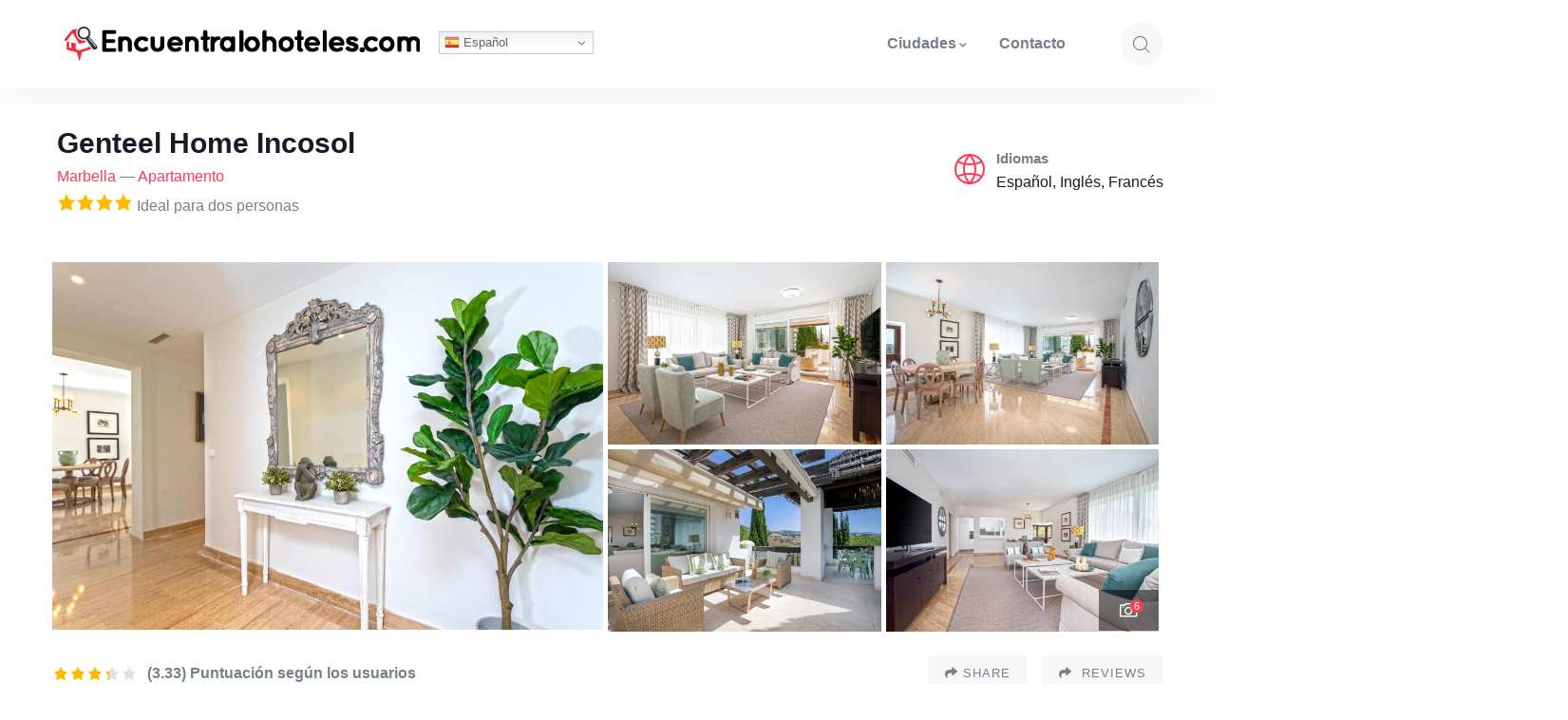

--- FILE ---
content_type: text/html; charset=UTF-8
request_url: https://encuentralohoteles.com/marbella/genteel-home-incosol/
body_size: 26269
content:
<!DOCTYPE html>
<html lang="es" prefix="og: https://ogp.me/ns#" class="no-js">
<head>
<script>
	window.onload = function(){
		var ln = navigator.language || navigator.userLanguage;
		if(strpos(ln,'-')){
          ln = ln.replace(/\-[\s\S]*?$/,'');
		}
		console.log(ln);
        var currentLocation = window.location.href;
		console.log(currentLocation);
		var prevUrl = document.referrer;
		console.log(prevUrl);
		if((ln!='es')&&(strpos(currentLocation,'/'+ln+'/')===false)&&(strpos(prevUrl,'google')!==false)){
			currentLocation = currentLocation.replace('https://encuentralohoteles.com/','https://encuentralohoteles.com/'+ln+'/');
			window.location.href = currentLocation;
		}

	function strpos (haystack, needle, offset) {
    var i = (haystack+'').indexOf(needle, (offset || 0));
    return i === -1 ? false : i;
  }
//  expresion = /(https:\/\/encuentralohoteles\.com\/)([\s\S]*?)(\/)/i;
//  hallado = currentLocation.match(expresion);
//  console.log(hallado[2]);
//  console.log(hallado[2].length);
//  if(hallado[2].length ==2){
//	var paises = {'en':'en-us','de':'de','nl':'nl'}
//	if(hallado[2]=='en'){
//		var a = document.querySelector('a[href*="booking.com"]');
//		console.log(a);
//		if (a) {
//			var link = a.getAttribute('href')+'&lang=en-us';
//			//var link = a.getAttribute('href').replace(".es.html",".html");
//		  	a.setAttribute('href', link);
//		}
//	} else if(hallado[2]=='de'){
//		var a = document.querySelector('a[href*="booking.com"]');
//		console.log(a);
//		if (a) {
//			var link = a.getAttribute('href')+'&lang=de';
//			//var link = a.getAttribute('href').replace(".es.html",".html");
//		  	a.setAttribute('href', link);
//		}
//	} else if(hallado[2]=='pt'){
//		var a = document.querySelector('a[href*="booking.com"]');
//		console.log(a);
//		if (a) {
//			var link = a.getAttribute('href').replace(".es.html",".pt-pt.html")+'&lang=pt-pt&lang_changed=1';
//			//var link = a.getAttribute('href').replace(".es.html",".html");
//		  	a.setAttribute('href', link);
//		}
//	}
//  }
}
</script>
	<meta http-equiv="content-type" content="text/html; charset=UTF-8">
	<meta name="viewport" content="width=device-width, initial-scale=1">
	<link rel="profile" href="https://gmpg.org/xfn/11">
	
<!-- Optimización en motores de búsqueda por Rank Math PRO -  https://rankmath.com/ -->
<title>Genteel Home Incosol - Encuentra los mejores hoteles</title>
<meta name="description" content="El Genteel Home Incosol se encuentra en Marbella, a 2,9 km de la playa del Cable y a 19 km de La Cala Golf. El establecimiento ofrece WiFi gratuita, aire"/>
<meta name="robots" content="follow, index, max-snippet:-1, max-video-preview:-1, max-image-preview:large"/>
<link rel="canonical" href="https://encuentralohoteles.com/marbella/genteel-home-incosol/" />
<meta property="og:locale" content="es_ES" />
<meta property="og:type" content="article" />
<meta property="og:title" content="Genteel Home Incosol - Encuentra los mejores hoteles" />
<meta property="og:description" content="El Genteel Home Incosol se encuentra en Marbella, a 2,9 km de la playa del Cable y a 19 km de La Cala Golf. El establecimiento ofrece WiFi gratuita, aire" />
<meta property="og:url" content="https://encuentralohoteles.com/marbella/genteel-home-incosol/" />
<meta property="og:site_name" content="Encuentra los mejores hoteles" />
<meta property="og:image" content="https://encuentralohoteles.com/wp-content/uploads/2022/12/genteel-home-incosol-101398558.jpg" />
<meta property="og:image:secure_url" content="https://encuentralohoteles.com/wp-content/uploads/2022/12/genteel-home-incosol-101398558.jpg" />
<meta property="og:image:width" content="1000" />
<meta property="og:image:height" content="667" />
<meta property="og:image:alt" content="Genteel Home Incosol" />
<meta property="og:image:type" content="image/jpeg" />
<meta name="twitter:card" content="summary_large_image" />
<meta name="twitter:title" content="Genteel Home Incosol - Encuentra los mejores hoteles" />
<meta name="twitter:description" content="El Genteel Home Incosol se encuentra en Marbella, a 2,9 km de la playa del Cable y a 19 km de La Cala Golf. El establecimiento ofrece WiFi gratuita, aire" />
<meta name="twitter:image" content="https://encuentralohoteles.com/wp-content/uploads/2022/12/genteel-home-incosol-101398558.jpg" />
<!-- /Plugin Rank Math WordPress SEO -->


<link rel='dns-prefetch' href='//www.googletagmanager.com' />
<style id='wp-img-auto-sizes-contain-inline-css' type='text/css'>
img:is([sizes=auto i],[sizes^="auto," i]){contain-intrinsic-size:3000px 1500px}
/*# sourceURL=wp-img-auto-sizes-contain-inline-css */
</style>
<style id='wp-emoji-styles-inline-css' type='text/css'>

	img.wp-smiley, img.emoji {
		display: inline !important;
		border: none !important;
		box-shadow: none !important;
		height: 1em !important;
		width: 1em !important;
		margin: 0 0.07em !important;
		vertical-align: -0.1em !important;
		background: none !important;
		padding: 0 !important;
	}
/*# sourceURL=wp-emoji-styles-inline-css */
</style>
<link rel='stylesheet' id='wp-block-library-css' href='https://encuentralohoteles.com/wp-includes/css/dist/block-library/style.min.css?ver=6.9' type='text/css' media='all' />
<style id='wp-block-archives-inline-css' type='text/css'>
.wp-block-archives{box-sizing:border-box}.wp-block-archives-dropdown label{display:block}
/*# sourceURL=https://encuentralohoteles.com/wp-includes/blocks/archives/style.min.css */
</style>
<style id='wp-block-categories-inline-css' type='text/css'>
.wp-block-categories{box-sizing:border-box}.wp-block-categories.alignleft{margin-right:2em}.wp-block-categories.alignright{margin-left:2em}.wp-block-categories.wp-block-categories-dropdown.aligncenter{text-align:center}.wp-block-categories .wp-block-categories__label{display:block;width:100%}
/*# sourceURL=https://encuentralohoteles.com/wp-includes/blocks/categories/style.min.css */
</style>
<style id='wp-block-heading-inline-css' type='text/css'>
h1:where(.wp-block-heading).has-background,h2:where(.wp-block-heading).has-background,h3:where(.wp-block-heading).has-background,h4:where(.wp-block-heading).has-background,h5:where(.wp-block-heading).has-background,h6:where(.wp-block-heading).has-background{padding:1.25em 2.375em}h1.has-text-align-left[style*=writing-mode]:where([style*=vertical-lr]),h1.has-text-align-right[style*=writing-mode]:where([style*=vertical-rl]),h2.has-text-align-left[style*=writing-mode]:where([style*=vertical-lr]),h2.has-text-align-right[style*=writing-mode]:where([style*=vertical-rl]),h3.has-text-align-left[style*=writing-mode]:where([style*=vertical-lr]),h3.has-text-align-right[style*=writing-mode]:where([style*=vertical-rl]),h4.has-text-align-left[style*=writing-mode]:where([style*=vertical-lr]),h4.has-text-align-right[style*=writing-mode]:where([style*=vertical-rl]),h5.has-text-align-left[style*=writing-mode]:where([style*=vertical-lr]),h5.has-text-align-right[style*=writing-mode]:where([style*=vertical-rl]),h6.has-text-align-left[style*=writing-mode]:where([style*=vertical-lr]),h6.has-text-align-right[style*=writing-mode]:where([style*=vertical-rl]){rotate:180deg}
/*# sourceURL=https://encuentralohoteles.com/wp-includes/blocks/heading/style.min.css */
</style>
<style id='wp-block-group-inline-css' type='text/css'>
.wp-block-group{box-sizing:border-box}:where(.wp-block-group.wp-block-group-is-layout-constrained){position:relative}
/*# sourceURL=https://encuentralohoteles.com/wp-includes/blocks/group/style.min.css */
</style>
<style id='wp-block-group-theme-inline-css' type='text/css'>
:where(.wp-block-group.has-background){padding:1.25em 2.375em}
/*# sourceURL=https://encuentralohoteles.com/wp-includes/blocks/group/theme.min.css */
</style>
<style id='global-styles-inline-css' type='text/css'>
:root{--wp--preset--aspect-ratio--square: 1;--wp--preset--aspect-ratio--4-3: 4/3;--wp--preset--aspect-ratio--3-4: 3/4;--wp--preset--aspect-ratio--3-2: 3/2;--wp--preset--aspect-ratio--2-3: 2/3;--wp--preset--aspect-ratio--16-9: 16/9;--wp--preset--aspect-ratio--9-16: 9/16;--wp--preset--color--black: #000000;--wp--preset--color--cyan-bluish-gray: #abb8c3;--wp--preset--color--white: #ffffff;--wp--preset--color--pale-pink: #f78da7;--wp--preset--color--vivid-red: #cf2e2e;--wp--preset--color--luminous-vivid-orange: #ff6900;--wp--preset--color--luminous-vivid-amber: #fcb900;--wp--preset--color--light-green-cyan: #7bdcb5;--wp--preset--color--vivid-green-cyan: #00d084;--wp--preset--color--pale-cyan-blue: #8ed1fc;--wp--preset--color--vivid-cyan-blue: #0693e3;--wp--preset--color--vivid-purple: #9b51e0;--wp--preset--gradient--vivid-cyan-blue-to-vivid-purple: linear-gradient(135deg,rgb(6,147,227) 0%,rgb(155,81,224) 100%);--wp--preset--gradient--light-green-cyan-to-vivid-green-cyan: linear-gradient(135deg,rgb(122,220,180) 0%,rgb(0,208,130) 100%);--wp--preset--gradient--luminous-vivid-amber-to-luminous-vivid-orange: linear-gradient(135deg,rgb(252,185,0) 0%,rgb(255,105,0) 100%);--wp--preset--gradient--luminous-vivid-orange-to-vivid-red: linear-gradient(135deg,rgb(255,105,0) 0%,rgb(207,46,46) 100%);--wp--preset--gradient--very-light-gray-to-cyan-bluish-gray: linear-gradient(135deg,rgb(238,238,238) 0%,rgb(169,184,195) 100%);--wp--preset--gradient--cool-to-warm-spectrum: linear-gradient(135deg,rgb(74,234,220) 0%,rgb(151,120,209) 20%,rgb(207,42,186) 40%,rgb(238,44,130) 60%,rgb(251,105,98) 80%,rgb(254,248,76) 100%);--wp--preset--gradient--blush-light-purple: linear-gradient(135deg,rgb(255,206,236) 0%,rgb(152,150,240) 100%);--wp--preset--gradient--blush-bordeaux: linear-gradient(135deg,rgb(254,205,165) 0%,rgb(254,45,45) 50%,rgb(107,0,62) 100%);--wp--preset--gradient--luminous-dusk: linear-gradient(135deg,rgb(255,203,112) 0%,rgb(199,81,192) 50%,rgb(65,88,208) 100%);--wp--preset--gradient--pale-ocean: linear-gradient(135deg,rgb(255,245,203) 0%,rgb(182,227,212) 50%,rgb(51,167,181) 100%);--wp--preset--gradient--electric-grass: linear-gradient(135deg,rgb(202,248,128) 0%,rgb(113,206,126) 100%);--wp--preset--gradient--midnight: linear-gradient(135deg,rgb(2,3,129) 0%,rgb(40,116,252) 100%);--wp--preset--font-size--small: 13px;--wp--preset--font-size--medium: 20px;--wp--preset--font-size--large: 36px;--wp--preset--font-size--x-large: 42px;--wp--preset--spacing--20: 0.44rem;--wp--preset--spacing--30: 0.67rem;--wp--preset--spacing--40: 1rem;--wp--preset--spacing--50: 1.5rem;--wp--preset--spacing--60: 2.25rem;--wp--preset--spacing--70: 3.38rem;--wp--preset--spacing--80: 5.06rem;--wp--preset--shadow--natural: 6px 6px 9px rgba(0, 0, 0, 0.2);--wp--preset--shadow--deep: 12px 12px 50px rgba(0, 0, 0, 0.4);--wp--preset--shadow--sharp: 6px 6px 0px rgba(0, 0, 0, 0.2);--wp--preset--shadow--outlined: 6px 6px 0px -3px rgb(255, 255, 255), 6px 6px rgb(0, 0, 0);--wp--preset--shadow--crisp: 6px 6px 0px rgb(0, 0, 0);}:where(.is-layout-flex){gap: 0.5em;}:where(.is-layout-grid){gap: 0.5em;}body .is-layout-flex{display: flex;}.is-layout-flex{flex-wrap: wrap;align-items: center;}.is-layout-flex > :is(*, div){margin: 0;}body .is-layout-grid{display: grid;}.is-layout-grid > :is(*, div){margin: 0;}:where(.wp-block-columns.is-layout-flex){gap: 2em;}:where(.wp-block-columns.is-layout-grid){gap: 2em;}:where(.wp-block-post-template.is-layout-flex){gap: 1.25em;}:where(.wp-block-post-template.is-layout-grid){gap: 1.25em;}.has-black-color{color: var(--wp--preset--color--black) !important;}.has-cyan-bluish-gray-color{color: var(--wp--preset--color--cyan-bluish-gray) !important;}.has-white-color{color: var(--wp--preset--color--white) !important;}.has-pale-pink-color{color: var(--wp--preset--color--pale-pink) !important;}.has-vivid-red-color{color: var(--wp--preset--color--vivid-red) !important;}.has-luminous-vivid-orange-color{color: var(--wp--preset--color--luminous-vivid-orange) !important;}.has-luminous-vivid-amber-color{color: var(--wp--preset--color--luminous-vivid-amber) !important;}.has-light-green-cyan-color{color: var(--wp--preset--color--light-green-cyan) !important;}.has-vivid-green-cyan-color{color: var(--wp--preset--color--vivid-green-cyan) !important;}.has-pale-cyan-blue-color{color: var(--wp--preset--color--pale-cyan-blue) !important;}.has-vivid-cyan-blue-color{color: var(--wp--preset--color--vivid-cyan-blue) !important;}.has-vivid-purple-color{color: var(--wp--preset--color--vivid-purple) !important;}.has-black-background-color{background-color: var(--wp--preset--color--black) !important;}.has-cyan-bluish-gray-background-color{background-color: var(--wp--preset--color--cyan-bluish-gray) !important;}.has-white-background-color{background-color: var(--wp--preset--color--white) !important;}.has-pale-pink-background-color{background-color: var(--wp--preset--color--pale-pink) !important;}.has-vivid-red-background-color{background-color: var(--wp--preset--color--vivid-red) !important;}.has-luminous-vivid-orange-background-color{background-color: var(--wp--preset--color--luminous-vivid-orange) !important;}.has-luminous-vivid-amber-background-color{background-color: var(--wp--preset--color--luminous-vivid-amber) !important;}.has-light-green-cyan-background-color{background-color: var(--wp--preset--color--light-green-cyan) !important;}.has-vivid-green-cyan-background-color{background-color: var(--wp--preset--color--vivid-green-cyan) !important;}.has-pale-cyan-blue-background-color{background-color: var(--wp--preset--color--pale-cyan-blue) !important;}.has-vivid-cyan-blue-background-color{background-color: var(--wp--preset--color--vivid-cyan-blue) !important;}.has-vivid-purple-background-color{background-color: var(--wp--preset--color--vivid-purple) !important;}.has-black-border-color{border-color: var(--wp--preset--color--black) !important;}.has-cyan-bluish-gray-border-color{border-color: var(--wp--preset--color--cyan-bluish-gray) !important;}.has-white-border-color{border-color: var(--wp--preset--color--white) !important;}.has-pale-pink-border-color{border-color: var(--wp--preset--color--pale-pink) !important;}.has-vivid-red-border-color{border-color: var(--wp--preset--color--vivid-red) !important;}.has-luminous-vivid-orange-border-color{border-color: var(--wp--preset--color--luminous-vivid-orange) !important;}.has-luminous-vivid-amber-border-color{border-color: var(--wp--preset--color--luminous-vivid-amber) !important;}.has-light-green-cyan-border-color{border-color: var(--wp--preset--color--light-green-cyan) !important;}.has-vivid-green-cyan-border-color{border-color: var(--wp--preset--color--vivid-green-cyan) !important;}.has-pale-cyan-blue-border-color{border-color: var(--wp--preset--color--pale-cyan-blue) !important;}.has-vivid-cyan-blue-border-color{border-color: var(--wp--preset--color--vivid-cyan-blue) !important;}.has-vivid-purple-border-color{border-color: var(--wp--preset--color--vivid-purple) !important;}.has-vivid-cyan-blue-to-vivid-purple-gradient-background{background: var(--wp--preset--gradient--vivid-cyan-blue-to-vivid-purple) !important;}.has-light-green-cyan-to-vivid-green-cyan-gradient-background{background: var(--wp--preset--gradient--light-green-cyan-to-vivid-green-cyan) !important;}.has-luminous-vivid-amber-to-luminous-vivid-orange-gradient-background{background: var(--wp--preset--gradient--luminous-vivid-amber-to-luminous-vivid-orange) !important;}.has-luminous-vivid-orange-to-vivid-red-gradient-background{background: var(--wp--preset--gradient--luminous-vivid-orange-to-vivid-red) !important;}.has-very-light-gray-to-cyan-bluish-gray-gradient-background{background: var(--wp--preset--gradient--very-light-gray-to-cyan-bluish-gray) !important;}.has-cool-to-warm-spectrum-gradient-background{background: var(--wp--preset--gradient--cool-to-warm-spectrum) !important;}.has-blush-light-purple-gradient-background{background: var(--wp--preset--gradient--blush-light-purple) !important;}.has-blush-bordeaux-gradient-background{background: var(--wp--preset--gradient--blush-bordeaux) !important;}.has-luminous-dusk-gradient-background{background: var(--wp--preset--gradient--luminous-dusk) !important;}.has-pale-ocean-gradient-background{background: var(--wp--preset--gradient--pale-ocean) !important;}.has-electric-grass-gradient-background{background: var(--wp--preset--gradient--electric-grass) !important;}.has-midnight-gradient-background{background: var(--wp--preset--gradient--midnight) !important;}.has-small-font-size{font-size: var(--wp--preset--font-size--small) !important;}.has-medium-font-size{font-size: var(--wp--preset--font-size--medium) !important;}.has-large-font-size{font-size: var(--wp--preset--font-size--large) !important;}.has-x-large-font-size{font-size: var(--wp--preset--font-size--x-large) !important;}
/*# sourceURL=global-styles-inline-css */
</style>

<style id='classic-theme-styles-inline-css' type='text/css'>
/*! This file is auto-generated */
.wp-block-button__link{color:#fff;background-color:#32373c;border-radius:9999px;box-shadow:none;text-decoration:none;padding:calc(.667em + 2px) calc(1.333em + 2px);font-size:1.125em}.wp-block-file__button{background:#32373c;color:#fff;text-decoration:none}
/*# sourceURL=/wp-includes/css/classic-themes.min.css */
</style>
<link rel='stylesheet' id='contact-form-7-css' href='https://encuentralohoteles.com/wp-content/plugins/contact-form-7/includes/css/styles.css?ver=6.0' type='text/css' media='all' />
<link rel='stylesheet' id='select2-css' href='https://encuentralohoteles.com/wp-content/plugins/wp-job-manager/assets/lib/select2/select2.min.css?ver=4.0.10' type='text/css' media='all' />
<link rel='stylesheet' id='wp-job-manager-frontend-css' href='https://encuentralohoteles.com/wp-content/plugins/wp-job-manager/assets/dist/css/frontend.css?ver=70bcf98f10f46d76c3ff1baa07f25225' type='text/css' media='all' />
<style id='generateblocks-inline-css' type='text/css'>
.gb-container .wp-block-image img{vertical-align:middle;}.gb-grid-wrapper .wp-block-image{margin-bottom:0;}.gb-highlight{background:none;}
/*# sourceURL=generateblocks-inline-css */
</style>
<link rel='stylesheet' id='elementor-frontend-css' href='https://encuentralohoteles.com/wp-content/plugins/elementor/assets/css/frontend-lite.min.css?ver=3.7.8' type='text/css' media='all' />
<link rel='stylesheet' id='elementor-post-9-css' href='https://encuentralohoteles.com/wp-content/uploads/elementor/css/post-9.css?ver=1731417593' type='text/css' media='all' />
<link rel='stylesheet' id='elementor-post-1551-css' href='https://encuentralohoteles.com/wp-content/uploads/elementor/css/post-1551.css?ver=1731417595' type='text/css' media='all' />
<link rel='stylesheet' id='elementor-post-865-css' href='https://encuentralohoteles.com/wp-content/uploads/elementor/css/post-865.css?ver=1731417595' type='text/css' media='all' />
<link rel='stylesheet' id='elementor-post-866-css' href='https://encuentralohoteles.com/wp-content/uploads/elementor/css/post-866.css?ver=1731417593' type='text/css' media='all' />

<link rel='stylesheet' id='dashicons-css' href='https://encuentralohoteles.com/wp-includes/css/dashicons.min.css?ver=6.9' type='text/css' media='all' />
<link rel='stylesheet' id='swiper-css' href='https://encuentralohoteles.com/wp-content/themes/fioxen/assets/js/swiper/swiper.min.css?ver=6.9' type='text/css' media='all' />
<link rel='stylesheet' id='magnific-css' href='https://encuentralohoteles.com/wp-content/themes/fioxen/assets/js/magnific/magnific-popup.css?ver=6.9' type='text/css' media='all' />
<link rel='stylesheet' id='mcustomscrollbar-css' href='https://encuentralohoteles.com/wp-content/themes/fioxen/assets/js/scroll/jquery.mCustomScrollbar.min.css?ver=6.9' type='text/css' media='all' />
<link rel='stylesheet' id='fontawesome-css' href='https://encuentralohoteles.com/wp-content/themes/fioxen/assets/css/fontawesome/css/all.min.css?ver=6.9' type='text/css' media='all' />
<link rel='stylesheet' id='line-awesome-css' href='https://encuentralohoteles.com/wp-content/themes/fioxen/assets/css/line-awesome/css/line-awesome.min.css?ver=6.9' type='text/css' media='all' />
<link rel='stylesheet' id='fioxen-style-css' href='https://encuentralohoteles.com/wp-content/themes/fioxen/style.css?ver=6.9' type='text/css' media='all' />
<link rel='stylesheet' id='bootstrap-css' href='https://encuentralohoteles.com/wp-content/themes/fioxen/assets/css/bootstrap.css?ver=1.0.4' type='text/css' media='all' />
<link rel='stylesheet' id='fioxen-template-css' href='https://encuentralohoteles.com/wp-content/themes/fioxen/assets/css/template.css?ver=1.0.4' type='text/css' media='all' />
<link rel='stylesheet' id='fioxen-parent-style-css' href='https://encuentralohoteles.com/wp-content/themes/fioxen/style.css?ver=6.9' type='text/css' media='all' />
<link rel='stylesheet' id='fioxen-child-style-css' href='https://encuentralohoteles.com/wp-content/themes/fioxen_child/style.css?ver=6.9' type='text/css' media='all' />
<link rel='stylesheet' id='fioxen-custom-style-color-css' href='https://encuentralohoteles.com/wp-content/themes/fioxen/assets/css/custom_script.css?ver=6.9' type='text/css' media='all' />
<style id='fioxen-custom-style-color-inline-css' type='text/css'>
 :root{ --fioxen-nfpage-image-width: 500px;}
/*# sourceURL=fioxen-custom-style-color-inline-css */
</style>

<script type="text/javascript" src="https://encuentralohoteles.com/wp-includes/js/jquery/jquery.min.js?ver=3.7.1" id="jquery-core-js"></script>
<script type="text/javascript" id="ajax-form-js-extra">
/* <![CDATA[ */
var form_ajax_object = {"ajaxurl":"https://encuentralohoteles.com/wp-admin/admin-ajax.php","redirecturl":"https://encuentralohoteles.com","security_nonce":"e542751231"};
var fioxen_ajax_object = {"ajaxurl":"https://encuentralohoteles.com/wp-admin/admin-ajax.php","security_nonce":"e542751231"};
//# sourceURL=ajax-form-js-extra
/* ]]> */
</script>
<script type="text/javascript" src="https://encuentralohoteles.com/wp-content/plugins/fioxen-themer/assets/js/ajax-form.js?ver=6.9" id="ajax-form-js" defer></script>
<script type="text/javascript" src="https://encuentralohoteles.com/wp-content/themes/fioxen/assets/js/sticky-kit.js?ver=6.9" id="sticky-kit-js" defer></script>
<script type="text/javascript" src="https://encuentralohoteles.com/wp-content/themes/fioxen/assets/js/bootstrap.min.js?ver=6.9" id="bootstrap-js" defer></script>
<script type="text/javascript" src="https://encuentralohoteles.com/wp-content/themes/fioxen/assets/js/scroll/jquery.mCustomScrollbar.min.js?ver=6.9" id="mcustomscrollbar-js" defer></script>
<script type="text/javascript" src="https://encuentralohoteles.com/wp-content/themes/fioxen/assets/js/magnific/jquery.magnific-popup.min.js?ver=6.9" id="jquery-magnific-popup-js" defer></script>
<script type="text/javascript" src="https://encuentralohoteles.com/wp-content/themes/fioxen/assets/js/jquery.cookie.js?ver=6.9" id="jquery-cookie-js" defer></script>
<script type="text/javascript" src="https://encuentralohoteles.com/wp-content/themes/fioxen/assets/js/jquery.appear.js?ver=6.9" id="jquery-appear-js" defer></script>
<script type="text/javascript" src="https://encuentralohoteles.com/wp-includes/js/imagesloaded.min.js?ver=5.0.0" id="imagesloaded-js" defer></script>
<script type="text/javascript" src="https://encuentralohoteles.com/wp-includes/js/masonry.min.js?ver=4.2.2" id="masonry-js" defer></script>
<script type="text/javascript" src="https://encuentralohoteles.com/wp-includes/js/jquery/jquery.masonry.min.js?ver=3.1.2b" id="jquery-masonry-js" defer></script>
<script type="text/javascript" src="https://encuentralohoteles.com/wp-content/themes/fioxen/assets/js/main.js?ver=6.9" id="fioxen-main-js" defer></script>
<meta name="generator" content="Redux 4.3.19" /><script> var ajaxurl = "https://encuentralohoteles.com/wp-admin/admin-ajax.php";</script><meta name="generator" content="Site Kit by Google 1.168.0" /><link href="[data-uri]" rel="icon" type="image/x-icon" />
<!-- Fragmento de código de Google Tag Manager añadido por Site Kit -->
<script type="text/javascript">
/* <![CDATA[ */

			( function( w, d, s, l, i ) {
				w[l] = w[l] || [];
				w[l].push( {'gtm.start': new Date().getTime(), event: 'gtm.js'} );
				var f = d.getElementsByTagName( s )[0],
					j = d.createElement( s ), dl = l != 'dataLayer' ? '&l=' + l : '';
				j.async = true;
				j.src = 'https://www.googletagmanager.com/gtm.js?id=' + i + dl;
				f.parentNode.insertBefore( j, f );
			} )( window, document, 'script', 'dataLayer', 'GTM-KTNSBXT' );
			
/* ]]> */
</script>

<!-- Final del fragmento de código de Google Tag Manager añadido por Site Kit -->
<meta name="generator" content="Powered by Slider Revolution 6.5.25 - responsive, Mobile-Friendly Slider Plugin for WordPress with comfortable drag and drop interface." />
<script>function setREVStartSize(e){
			//window.requestAnimationFrame(function() {
				window.RSIW = window.RSIW===undefined ? window.innerWidth : window.RSIW;
				window.RSIH = window.RSIH===undefined ? window.innerHeight : window.RSIH;
				try {
					var pw = document.getElementById(e.c).parentNode.offsetWidth,
						newh;
					pw = pw===0 || isNaN(pw) || (e.l=="fullwidth" || e.layout=="fullwidth") ? window.RSIW : pw;
					e.tabw = e.tabw===undefined ? 0 : parseInt(e.tabw);
					e.thumbw = e.thumbw===undefined ? 0 : parseInt(e.thumbw);
					e.tabh = e.tabh===undefined ? 0 : parseInt(e.tabh);
					e.thumbh = e.thumbh===undefined ? 0 : parseInt(e.thumbh);
					e.tabhide = e.tabhide===undefined ? 0 : parseInt(e.tabhide);
					e.thumbhide = e.thumbhide===undefined ? 0 : parseInt(e.thumbhide);
					e.mh = e.mh===undefined || e.mh=="" || e.mh==="auto" ? 0 : parseInt(e.mh,0);
					if(e.layout==="fullscreen" || e.l==="fullscreen")
						newh = Math.max(e.mh,window.RSIH);
					else{
						e.gw = Array.isArray(e.gw) ? e.gw : [e.gw];
						for (var i in e.rl) if (e.gw[i]===undefined || e.gw[i]===0) e.gw[i] = e.gw[i-1];
						e.gh = e.el===undefined || e.el==="" || (Array.isArray(e.el) && e.el.length==0)? e.gh : e.el;
						e.gh = Array.isArray(e.gh) ? e.gh : [e.gh];
						for (var i in e.rl) if (e.gh[i]===undefined || e.gh[i]===0) e.gh[i] = e.gh[i-1];
											
						var nl = new Array(e.rl.length),
							ix = 0,
							sl;
						e.tabw = e.tabhide>=pw ? 0 : e.tabw;
						e.thumbw = e.thumbhide>=pw ? 0 : e.thumbw;
						e.tabh = e.tabhide>=pw ? 0 : e.tabh;
						e.thumbh = e.thumbhide>=pw ? 0 : e.thumbh;
						for (var i in e.rl) nl[i] = e.rl[i]<window.RSIW ? 0 : e.rl[i];
						sl = nl[0];
						for (var i in nl) if (sl>nl[i] && nl[i]>0) { sl = nl[i]; ix=i;}
						var m = pw>(e.gw[ix]+e.tabw+e.thumbw) ? 1 : (pw-(e.tabw+e.thumbw)) / (e.gw[ix]);
						newh =  (e.gh[ix] * m) + (e.tabh + e.thumbh);
					}
					var el = document.getElementById(e.c);
					if (el!==null && el) el.style.height = newh+"px";
					el = document.getElementById(e.c+"_wrapper");
					if (el!==null && el) {
						el.style.height = newh+"px";
						el.style.display = "block";
					}
				} catch(e){
					console.log("Failure at Presize of Slider:" + e)
				}
			//});
		  };</script>
<noscript><style>.perfmatters-lazy[data-src]{display:none !important;}</style></noscript><style>.perfmatters-lazy-youtube{position:relative;width:100%;max-width:100%;height:0;padding-bottom:56.23%;overflow:hidden}.perfmatters-lazy-youtube img{position:absolute;top:0;right:0;bottom:0;left:0;display:block;width:100%;max-width:100%;height:auto;margin:auto;border:none;cursor:pointer;transition:.5s all;-webkit-transition:.5s all;-moz-transition:.5s all}.perfmatters-lazy-youtube img:hover{-webkit-filter:brightness(75%)}.perfmatters-lazy-youtube .play{position:absolute;top:50%;left:50%;right:auto;width:68px;height:48px;margin-left:-34px;margin-top:-24px;background:url(https://encuentralohoteles.com/wp-content/plugins/perfmatters/img/youtube.svg) no-repeat;background-position:center;background-size:cover;pointer-events:none;filter:grayscale(1)}.perfmatters-lazy-youtube:hover .play{filter:grayscale(0)}.perfmatters-lazy-youtube iframe{position:absolute;top:0;left:0;width:100%;height:100%;z-index:99}.perfmatters-lazy.pmloaded,.perfmatters-lazy.pmloaded>img,.perfmatters-lazy>img.pmloaded,.perfmatters-lazy[data-ll-status=entered]{animation:500ms pmFadeIn}@keyframes pmFadeIn{0%{opacity:0}100%{opacity:1}}</style>	<link rel='stylesheet' id='imagify-admin-bar-css'  href='https://encuentralohoteles.com/wp-content/themes/fioxen/style.css?ver=6.0.3' media='all' />
<link rel='stylesheet' id='leaflet-css' href='https://encuentralohoteles.com/wp-content/themes/fioxen/assets/js/leaflet/css/leaflet.css?ver=6.9' type='text/css' media='all' />
<link rel='stylesheet' id='marker-cluster-css' href='https://encuentralohoteles.com/wp-content/themes/fioxen/assets/js/leaflet/css/MarkerCluster.css?ver=6.9' type='text/css' media='all' />
<link rel='stylesheet' id='marker-cluster-default-css' href='https://encuentralohoteles.com/wp-content/themes/fioxen/assets/js/leaflet/css/MarkerCluster.Default.css?ver=6.9' type='text/css' media='all' />
<link rel='stylesheet' id='geocoder-control-css' href='https://encuentralohoteles.com/wp-content/themes/fioxen/assets/js/leaflet/css/Control.Geocoder.css?ver=6.9' type='text/css' media='all' />
<link rel='stylesheet' id='elementor-icons-css' href='https://encuentralohoteles.com/wp-content/plugins/elementor/assets/lib/eicons/css/elementor-icons.min.css?ver=5.16.0' type='text/css' media='all' />
<link rel='stylesheet' id='font-awesome-5-all-css' href='https://encuentralohoteles.com/wp-content/plugins/elementor/assets/lib/font-awesome/css/all.min.css?ver=3.7.8' type='text/css' media='all' />
<link rel='stylesheet' id='font-awesome-4-shim-css' href='https://encuentralohoteles.com/wp-content/plugins/elementor/assets/lib/font-awesome/css/v4-shims.min.css?ver=3.7.8' type='text/css' media='all' />
<link rel='stylesheet' id='rs-plugin-settings-css' href='https://encuentralohoteles.com/wp-content/plugins/revslider/public/assets/css/rs6.css?ver=6.5.25' type='text/css' media='all' />
<style id='rs-plugin-settings-inline-css' type='text/css'>
#rs-demo-id {}
/*# sourceURL=rs-plugin-settings-inline-css */
</style>
</head>

<body data-rsssl=1 class="wp-singular job_listing-template-default single single-job_listing postid-52850 wp-theme-fioxen wp-child-theme-fioxen_child fioxen-body-loading fioxen-child elementor-default elementor-kit-9">
			<!-- Fragmento de código de Google Tag Manager (noscript) añadido por Site Kit -->
		<noscript>
			<iframe src="https://www.googletagmanager.com/ns.html?id=GTM-KTNSBXT" height="0" width="0" style="display:none;visibility:hidden"></iframe>
		</noscript>
		<!-- Final del fragmento de código de Google Tag Manager (noscript) añadido por Site Kit -->
		  <div class="fioxen-page-loading"></div>
	
	<div class="wrapper-page"> <!--page-->
			 
		<header class="wp-site-header header-builder-frontend header-position-relative">
			<div class="canvas-mobile">
	<div class="canvas-menu gva-offcanvas hidden">
	  	<a class="dropdown-toggle" data-canvas=".mobile" href="#"><i class="icon las la-bars"></i></a>
	</div>
	<div class="gva-offcanvas-content mobile">
		<div class="top-canvas">
					  	<a class="logo-mm" href="https://encuentralohoteles.com/">
			 	<picture>
<source type="image/webp" data-srcset="https://encuentralohoteles.com/wp-content/uploads/2022/07/encuentrahoteleslogo.png.webp"/>
<img width="916" height="105" src="data:image/svg+xml,%3Csvg%20xmlns=&#039;http://www.w3.org/2000/svg&#039;%20width=&#039;916&#039;%20height=&#039;105&#039;%20viewBox=&#039;0%200%20916%20105&#039;%3E%3C/svg%3E" alt="Encuentra los mejores hoteles" class="perfmatters-lazy" data-src="https://encuentralohoteles.com/wp-content/uploads/2022/07/encuentrahoteleslogo.png" /><noscript><img width="916" height="105" src="https://encuentralohoteles.com/wp-content/uploads/2022/07/encuentrahoteleslogo.png" alt="Encuentra los mejores hoteles"/></noscript>
</picture>

		  	</a>
			<a class="control-close-mm" href="#"><i class="far fa-times-circle"></i></a>
		</div>
		<div class="wp-sidebar sidebar">
			<div id="gva-mobile-menu" class="navbar-collapse"><ul id="menu-menu-principal" class="gva-nav-menu gva-mobile-menu"><li id="menu-item-1955" class="menu-item menu-item-type-custom menu-item-object-custom menu-item-has-children menu-item-1955 megamenu-main"><a href="#" data-link_id="link-4829"><span class="menu-title">Ciudades</span><span class="caret"></span></a><div class="megamenu-wrap-inner submenu-inner megamenu-align-center" style="width: 680px;">
<ul class="megamenu-sub megamenu-columns-3">
	<li id="menu-item-5571" class="menu-item menu-item-type-custom menu-item-object-custom menu-item-5571"><a href="https://encuentralohoteles.com/malaga/" data-link_id="link-5777"><span class="menu-title">Málaga</span></a></li>
	<li id="menu-item-6509" class="menu-item menu-item-type-custom menu-item-object-custom menu-item-6509"><a href="https://encuentralohoteles.com/granada/" data-link_id="link-4404"><span class="menu-title">Granada</span></a></li>
	<li id="menu-item-9651" class="menu-item menu-item-type-custom menu-item-object-custom menu-item-9651"><a href="https://encuentralohoteles.com/valencia/" data-link_id="link-2889"><span class="menu-title">Valencia</span></a></li>
	<li id="menu-item-7839" class="menu-item menu-item-type-custom menu-item-object-custom menu-item-7839"><a href="https://encuentralohoteles.com/caceres/" data-link_id="link-1664"><span class="menu-title">Cáceres</span></a></li>
	<li id="menu-item-8148" class="menu-item menu-item-type-custom menu-item-object-custom menu-item-8148"><a href="https://encuentralohoteles.com/burgos/" data-link_id="link-3253"><span class="menu-title">Burgos</span></a></li>
	<li id="menu-item-10634" class="menu-item menu-item-type-custom menu-item-object-custom menu-item-10634"><a href="https://encuentralohoteles.com/badajoz/" data-link_id="link-5142"><span class="menu-title">Badajoz</span></a></li>
	<li id="menu-item-22719" class="menu-item menu-item-type-custom menu-item-object-custom menu-item-22719"><a href="https://encuentralohoteles.com/alicante/" data-link_id="link-272"><span class="menu-title">Alicante</span></a></li>
	<li id="menu-item-1956" class="menu-item menu-item-type-custom menu-item-object-custom menu-item-1956"><a href="https://encuentralohoteles.com/albacete/" data-link_id="link-2844"><span class="menu-title">Albacete</span></a></li>
	<li id="menu-item-13984" class="menu-item menu-item-type-custom menu-item-object-custom menu-item-13984"><a href="https://encuentralohoteles.com/huelva/" data-link_id="link-4125"><span class="menu-title">Huelva</span></a></li>
	<li id="menu-item-20539" class="menu-item menu-item-type-custom menu-item-object-custom menu-item-20539"><a href="https://encuentralohoteles.com/zamora/" data-link_id="link-5747"><span class="menu-title">Zamora</span></a></li>
	<li id="menu-item-8461" class="menu-item menu-item-type-custom menu-item-object-custom menu-item-8461"><a href="https://encuentralohoteles.com/zaragoza/" data-link_id="link-8955"><span class="menu-title">Zaragoza</span></a></li>
</ul>
</div></li>
<li id="menu-item-1960" class="menu-item menu-item-type-post_type menu-item-object-page menu-item-1960"><a href="https://encuentralohoteles.com/contacto/" data-link_id="link-8133"><span class="menu-title">Contacto</span></a></li>
</ul></div>			<div class="after-offcanvas">
				<aside id="block-5" class="widget clearfix widget_block"><div class="wp-block-group"><div class="wp-block-group__inner-container is-layout-flow wp-block-group-is-layout-flow"><h2 class="wp-block-heading">Archivos</h2><div class="wp-block-archives-list wp-block-archives">No hay archivos que mostrar.</div></div></div></aside><aside id="block-6" class="widget clearfix widget_block"><div class="wp-block-group"><div class="wp-block-group__inner-container is-layout-flow wp-block-group-is-layout-flow"><h2 class="wp-block-heading">Categorías</h2><ul class="wp-block-categories-list wp-block-categories"><li class="cat-item-none">No hay categorías</li></ul></div></div></aside>			</div>    
	  </div>
	</div>
</div>			<div class="header_default_screen">
				<div class="header-builder-inner">
					<div class="header-main-wrapper">		<div data-elementor-type="wp-post" data-elementor-id="865" class="elementor elementor-865">
									<section class="elementor-section elementor-top-section elementor-element elementor-element-690f6ef gv-sticky-menu elementor-section-boxed elementor-section-height-default elementor-section-height-default" data-id="690f6ef" data-element_type="section" data-settings="{&quot;background_background&quot;:&quot;classic&quot;}">
						<div class="elementor-container elementor-column-gap-default">
					<div class="elementor-column elementor-col-50 elementor-top-column elementor-element elementor-element-fc0b1a9" data-id="fc0b1a9" data-element_type="column">
			<div class="elementor-widget-wrap elementor-element-populated">
								<section class="elementor-section elementor-inner-section elementor-element elementor-element-e1b1522 elementor-section-boxed elementor-section-height-default elementor-section-height-default" data-id="e1b1522" data-element_type="section">
						<div class="elementor-container elementor-column-gap-default">
					<div class="elementor-column elementor-col-50 elementor-inner-column elementor-element elementor-element-7296700" data-id="7296700" data-element_type="column">
			<div class="elementor-widget-wrap elementor-element-populated">
								<div class="elementor-element elementor-element-c4e7c98 elementor-widget elementor-widget-gva-logo" data-id="c4e7c98" data-element_type="widget" data-widget_type="gva-logo.default">
				<div class="elementor-widget-container">
			<div class="gva-element-gva-logo gva-element">      
  <div class="gsc-logo text-left">
    
      <a class="site-branding-logo" href="https://encuentralohoteles.com/" title="Home" rel="Home">
        <picture>
<source type="image/webp" data-srcset="https://encuentralohoteles.com/wp-content/uploads/2021/08/logo-encuentrahoteles.png.webp"/>
<img width="1039" height="105" src="data:image/svg+xml,%3Csvg%20xmlns=&#039;http://www.w3.org/2000/svg&#039;%20width=&#039;1039&#039;%20height=&#039;105&#039;%20viewBox=&#039;0%200%201039%20105&#039;%3E%3C/svg%3E" alt="Home" class="perfmatters-lazy" data-src="https://encuentralohoteles.com/wp-content/uploads/2021/08/logo-encuentrahoteles.png" /><noscript><img width="1039" height="105" src="https://encuentralohoteles.com/wp-content/uploads/2021/08/logo-encuentrahoteles.png" alt="Home"/></noscript>
</picture>

      </a>
      </div>
</div>		</div>
				</div>
					</div>
		</div>
				<div class="elementor-column elementor-col-50 elementor-inner-column elementor-element elementor-element-6455ffe" data-id="6455ffe" data-element_type="column">
			<div class="elementor-widget-wrap elementor-element-populated">
								<div class="elementor-element elementor-element-321f9be elementor-widget elementor-widget-shortcode" data-id="321f9be" data-element_type="widget" data-widget_type="shortcode.default">
				<div class="elementor-widget-container">
					<div class="elementor-shortcode"><div class="gtranslate_wrapper" id="gt-wrapper-74108319"></div></div>
				</div>
				</div>
					</div>
		</div>
							</div>
		</section>
					</div>
		</div>
				<div class="elementor-column elementor-col-50 elementor-top-column elementor-element elementor-element-c99722a" data-id="c99722a" data-element_type="column">
			<div class="elementor-widget-wrap elementor-element-populated">
								<div class="elementor-element elementor-element-db4ea7d elementor-hidden-tablet elementor-hidden-mobile elementor-widget__width-auto elementor-widget elementor-widget-gva-navigation-menu" data-id="db4ea7d" data-element_type="widget" data-widget_type="gva-navigation-menu.default">
				<div class="elementor-widget-container">
			<div class="gva-element-gva-navigation-menu gva-element">
<div class="gva-navigation-menu  menu-align-right">
   <div class="menu-menu-principal-container"><ul id="menu-734503802" class="gva-nav-menu gva-main-menu"><li class="menu-item menu-item-type-custom menu-item-object-custom menu-item-has-children menu-item-1955 megamenu-main"><a href="#" data-link_id="link-3087"><span class="menu-title">Ciudades</span><span class="caret"></span></a><div class="megamenu-wrap-inner submenu-inner megamenu-align-center" style="width: 680px;">
<ul class="megamenu-sub megamenu-columns-3">
	<li class="menu-item menu-item-type-custom menu-item-object-custom menu-item-5571"><a href="https://encuentralohoteles.com/malaga/" data-link_id="link-946"><span class="menu-title">Málaga</span></a></li>
	<li class="menu-item menu-item-type-custom menu-item-object-custom menu-item-6509"><a href="https://encuentralohoteles.com/granada/" data-link_id="link-1581"><span class="menu-title">Granada</span></a></li>
	<li class="menu-item menu-item-type-custom menu-item-object-custom menu-item-9651"><a href="https://encuentralohoteles.com/valencia/" data-link_id="link-8723"><span class="menu-title">Valencia</span></a></li>
	<li class="menu-item menu-item-type-custom menu-item-object-custom menu-item-7839"><a href="https://encuentralohoteles.com/caceres/" data-link_id="link-1840"><span class="menu-title">Cáceres</span></a></li>
	<li class="menu-item menu-item-type-custom menu-item-object-custom menu-item-8148"><a href="https://encuentralohoteles.com/burgos/" data-link_id="link-4971"><span class="menu-title">Burgos</span></a></li>
	<li class="menu-item menu-item-type-custom menu-item-object-custom menu-item-10634"><a href="https://encuentralohoteles.com/badajoz/" data-link_id="link-3248"><span class="menu-title">Badajoz</span></a></li>
	<li class="menu-item menu-item-type-custom menu-item-object-custom menu-item-22719"><a href="https://encuentralohoteles.com/alicante/" data-link_id="link-5130"><span class="menu-title">Alicante</span></a></li>
	<li class="menu-item menu-item-type-custom menu-item-object-custom menu-item-1956"><a href="https://encuentralohoteles.com/albacete/" data-link_id="link-3176"><span class="menu-title">Albacete</span></a></li>
	<li class="menu-item menu-item-type-custom menu-item-object-custom menu-item-13984"><a href="https://encuentralohoteles.com/huelva/" data-link_id="link-6517"><span class="menu-title">Huelva</span></a></li>
	<li class="menu-item menu-item-type-custom menu-item-object-custom menu-item-20539"><a href="https://encuentralohoteles.com/zamora/" data-link_id="link-1336"><span class="menu-title">Zamora</span></a></li>
	<li class="menu-item menu-item-type-custom menu-item-object-custom menu-item-8461"><a href="https://encuentralohoteles.com/zaragoza/" data-link_id="link-623"><span class="menu-title">Zaragoza</span></a></li>
</ul>
</div></li>
<li class="menu-item menu-item-type-post_type menu-item-object-page menu-item-1960"><a href="https://encuentralohoteles.com/contacto/" data-link_id="link-4961"><span class="menu-title">Contacto</span></a></li>
</ul></div></div>

</div>		</div>
				</div>
				<div class="elementor-element elementor-element-ea2273f elementor-widget__width-auto elementor-widget elementor-widget-gva-search-box" data-id="ea2273f" data-element_type="widget" data-widget_type="gva-search-box.default">
				<div class="elementor-widget-container">
			<div class="gva-element-gva-search-box gva-element">   <div class="style-1 widget gsc-search-box">
      <div class="content-inner">
         
         <div class="main-search gva-search">
                           <a class="control-search">
                  <i aria-hidden="true" class=" flaticon-magnifying-glass"></i>               </a>
               

            <div class="gva-search-content search-content">
              <div class="search-content-inner">
                <div class="content-inner"><form method="get" class="searchform gva-main-search" action="https://encuentralohoteles.com/">
	<div class="gva-search">
		<input name="s" maxlength="40" class="form-control input-large input-search" type="text" size="20" placeholder="Buscar...">
      <span class="input-group-addon input-large btn-search">
			<input type="submit" class="las" value="&#xf002;" />
		</span>
	</div>
</form>


</div>  
              </div>  
            </div>
         </div>
         
      </div>
   </div>
</div>		</div>
				</div>
				<div class="elementor-element elementor-element-8448d64 elementor-widget-tablet__width-auto elementor-hidden-desktop elementor-widget__width-auto elementor-widget elementor-widget-gva-navigation-mobile" data-id="8448d64" data-element_type="widget" data-widget_type="gva-navigation-mobile.default">
				<div class="elementor-widget-container">
			<div class="gva-element-gva-navigation-mobile gva-element">
<div class="gva-navigation-mobile">
   <div class="canvas-menu gva-offcanvas">
      <a class="dropdown-toggle" data-canvas=".mobile" href="#"><i aria-hidden="true" class=" las la-bars"></i></a>   </div>
</div>

</div>		</div>
				</div>
					</div>
		</div>
							</div>
		</section>
							</div>
		</div>				</div> 
			</div> 
	  </header>

			 
		<div id="page-content"> <!--page content-->

<section id="wp-main-content" class="clearfix main-page">
      <div class="container-full clearfix"> 

      <div class="main-page-content">

         <div class="content-page"> 
                          <div class="single_job_listing">
			
<ul class="job-listing-meta meta">
	
						
	<li class="location"><a class="google_map_link" href="https://maps.google.com/maps?q=Urbanizacion%20Lomas%20del%20Pozuelo%2057%20%2C%2029603%20Marbella%2C%20Espa%C3%B1a&#038;zoom=14&#038;size=512x512&#038;maptype=roadmap&#038;sensor=false" target="_blank" rel="noopener">Urbanizacion Lomas del Pozuelo 57 , 29603 Marbella, España</a></li>

	<li class="date-posted"><time datetime="2022-12-14">Publicado hace 3 años</time></li>

	
	</ul>


		<div class="listing-single-content">
   		<div data-elementor-type="wp-post" data-elementor-id="1551" class="elementor elementor-1551">
									<section class="elementor-section elementor-top-section elementor-element elementor-element-ddd7c86 elementor-section-boxed elementor-section-height-default elementor-section-height-default" data-id="ddd7c86" data-element_type="section">
						<div class="elementor-container elementor-column-gap-default">
					<div class="elementor-column elementor-col-50 elementor-top-column elementor-element elementor-element-839903f" data-id="839903f" data-element_type="column">
			<div class="elementor-widget-wrap elementor-element-populated">
								<div class="elementor-element elementor-element-861218b elementor-widget elementor-widget-gva_post_name" data-id="861218b" data-element_type="widget" data-widget_type="gva_post_name.default">
				<div class="elementor-widget-container">
			<div class="gva-element-gva_post_name gva-element">
<div class="fioxen-post-title">
   <h1 class="post-title">
      <span>Genteel Home Incosol</span>
   </h1>
</div>   </div>		</div>
				</div>
				<div class="elementor-element elementor-element-00e9f4b elementor-widget elementor-widget-gva_lt_item_category" data-id="00e9f4b" data-element_type="widget" data-widget_type="gva_lt_item_category.default">
				<div class="elementor-widget-container">
			
<div class="gva-listing-category">
   <div class="content-inner">
      <a class="cat-item" href="https://encuentralohoteles.com/marbella/"><span class="cat-name">Marbella</span></a> — <a class="cat-item" href="https://encuentralohoteles.com/apartamento/"><span class="cat-name">Apartamento</span></a>   </div>
</div>

		</div>
				</div>
				<div class="elementor-element elementor-element-2e88a35 elementor-widget elementor-widget-gva_lt_item_tagline" data-id="2e88a35" data-element_type="widget" data-widget_type="gva_lt_item_tagline.default">
				<div class="elementor-widget-container">
			
<div class="gva-listing-tagline">
         <div class="content-inner">
      <span style="color:#FEBB02;"><i class="star dashicons dashicons-star-filled"></i></span><span style="color:#FEBB02;"><i class="star dashicons dashicons-star-filled"></i></span><span style="color:#FEBB02;"><i class="star dashicons dashicons-star-filled"></i></span><span style="color:#FEBB02;"><i class="star dashicons dashicons-star-filled"></i></span> Ideal para dos personas      </div>
   </div>

		</div>
				</div>
					</div>
		</div>
				<div class="elementor-column elementor-col-50 elementor-top-column elementor-element elementor-element-8a85644" data-id="8a85644" data-element_type="column">
			<div class="elementor-widget-wrap elementor-element-populated">
								<div class="elementor-element elementor-element-93c19f9 elementor-widget__width-auto elementor-widget elementor-widget-gva_lt_item_language" data-id="93c19f9" data-element_type="widget" data-widget_type="gva_lt_item_language.default">
				<div class="elementor-widget-container">
			   
<div class="gva-listing-language">
         <div class="content-inner">
         <div class="icon">
                           <i aria-hidden="true" class=" flaticon-global-1"></i>                     </div>
         <div class="box-content">
            <h4 class="lt-meta-title">Idiomas</h4><div class="item-value">Español, Inglés, Francés</div>         </div>
      </div>
      
</div>

		</div>
				</div>
					</div>
		</div>
							</div>
		</section>
				<section class="elementor-section elementor-top-section elementor-element elementor-element-05d3123 elementor-section-boxed elementor-section-height-default elementor-section-height-default" data-id="05d3123" data-element_type="section">
						<div class="elementor-container elementor-column-gap-default">
					<div class="elementor-column elementor-col-100 elementor-top-column elementor-element elementor-element-2fcd77d" data-id="2fcd77d" data-element_type="column">
			<div class="elementor-widget-wrap elementor-element-populated">
								<div class="elementor-element elementor-element-334ebc03 elementor-widget elementor-widget-gva_lt_item_gallery" data-id="334ebc03" data-element_type="widget" data-widget_type="gva_lt_item_gallery.default">
				<div class="elementor-widget-container">
			
<div class="gva-listing-gallery style-2">
   
      

         <div class="swiper-content-inner">
         <div class="init-carousel-swiper swiper swiper-3d" data-carousel="{&quot;items&quot;:2,&quot;items_lg&quot;:2,&quot;items_md&quot;:2,&quot;items_sm&quot;:1,&quot;items_xs&quot;:1,&quot;items_xx&quot;:1,&quot;effect&quot;:&quot;slide&quot;,&quot;space_between&quot;:0,&quot;loop&quot;:1,&quot;speed&quot;:600,&quot;autoplay&quot;:1,&quot;autoplay_delay&quot;:4500,&quot;autoplay_hover&quot;:1,&quot;navigation&quot;:1,&quot;pagination&quot;:0,&quot;dynamic_bullets&quot;:0,&quot;pagination_type&quot;:&quot;bullets&quot;}">
            <div class="swiper-wrapper">
               <div class="swiper-slide"><div class="image-large"><a class="lightbox-link" href="https://encuentralohoteles.com/wp-content/uploads/2022/12/genteel-home-incosol-101398558.jpg" data-elementor-lightbox-slideshow="47254980"><img width="1000" height="667" decoding="async" src="data:image/svg+xml,%3Csvg%20xmlns=&#039;http://www.w3.org/2000/svg&#039;%20width=&#039;1000&#039;%20height=&#039;667&#039;%20viewBox=&#039;0%200%201000%20667&#039;%3E%3C/svg%3E" alt="Genteel Home Incosol" class="perfmatters-lazy" data-src="https://encuentralohoteles.com/wp-content/uploads/2022/12/genteel-home-incosol-101398558.jpg" /><noscript><img width="1000" height="667" decoding="async" src="https://encuentralohoteles.com/wp-content/uploads/2022/12/genteel-home-incosol-101398558.jpg" alt="Genteel Home Incosol" /></noscript></a></div></div><div class="swiper-slide"><div class="images-small-wrapper"><div class="small-image-item"><a class="lightbox-link" href="https://encuentralohoteles.com/wp-content/uploads/2022/12/genteel-home-incosol-1061256978.jpg" data-elementor-lightbox-slideshow="47254980"><img width="1000" height="667" decoding="async" src="data:image/svg+xml,%3Csvg%20xmlns=&#039;http://www.w3.org/2000/svg&#039;%20width=&#039;1000&#039;%20height=&#039;667&#039;%20viewBox=&#039;0%200%201000%20667&#039;%3E%3C/svg%3E" alt="Genteel Home Incosol" class="perfmatters-lazy" data-src="https://encuentralohoteles.com/wp-content/uploads/2022/12/genteel-home-incosol-1061256978.jpg" /><noscript><img width="1000" height="667" decoding="async" src="https://encuentralohoteles.com/wp-content/uploads/2022/12/genteel-home-incosol-1061256978.jpg" alt="Genteel Home Incosol" /></noscript></a></div><div class="small-image-item"><a class="lightbox-link" href="https://encuentralohoteles.com/wp-content/uploads/2022/12/genteel-home-incosol-1135701610.jpg" data-elementor-lightbox-slideshow="47254980"><img width="1000" height="667" decoding="async" src="data:image/svg+xml,%3Csvg%20xmlns=&#039;http://www.w3.org/2000/svg&#039;%20width=&#039;1000&#039;%20height=&#039;667&#039;%20viewBox=&#039;0%200%201000%20667&#039;%3E%3C/svg%3E" alt="Genteel Home Incosol" class="perfmatters-lazy" data-src="https://encuentralohoteles.com/wp-content/uploads/2022/12/genteel-home-incosol-1135701610.jpg" /><noscript><img width="1000" height="667" decoding="async" src="https://encuentralohoteles.com/wp-content/uploads/2022/12/genteel-home-incosol-1135701610.jpg" alt="Genteel Home Incosol" /></noscript></a></div><div class="small-image-item"><a class="lightbox-link" href="https://encuentralohoteles.com/wp-content/uploads/2022/12/genteel-home-incosol-1225988365.jpg" data-elementor-lightbox-slideshow="47254980"><img width="1000" height="667" decoding="async" src="data:image/svg+xml,%3Csvg%20xmlns=&#039;http://www.w3.org/2000/svg&#039;%20width=&#039;1000&#039;%20height=&#039;667&#039;%20viewBox=&#039;0%200%201000%20667&#039;%3E%3C/svg%3E" alt="Genteel Home Incosol" class="perfmatters-lazy" data-src="https://encuentralohoteles.com/wp-content/uploads/2022/12/genteel-home-incosol-1225988365.jpg" /><noscript><img width="1000" height="667" decoding="async" src="https://encuentralohoteles.com/wp-content/uploads/2022/12/genteel-home-incosol-1225988365.jpg" alt="Genteel Home Incosol" /></noscript></a></div><div class="small-image-item"><a class="lightbox-link" href="https://encuentralohoteles.com/wp-content/uploads/2022/12/genteel-home-incosol-170740983.jpg" data-elementor-lightbox-slideshow="47254980"><img width="1000" height="667" decoding="async" src="data:image/svg+xml,%3Csvg%20xmlns=&#039;http://www.w3.org/2000/svg&#039;%20width=&#039;1000&#039;%20height=&#039;667&#039;%20viewBox=&#039;0%200%201000%20667&#039;%3E%3C/svg%3E" alt="Genteel Home Incosol" class="perfmatters-lazy" data-src="https://encuentralohoteles.com/wp-content/uploads/2022/12/genteel-home-incosol-170740983.jpg" /><noscript><img width="1000" height="667" decoding="async" src="https://encuentralohoteles.com/wp-content/uploads/2022/12/genteel-home-incosol-170740983.jpg" alt="Genteel Home Incosol" /></noscript></a></div></div></div><div class="swiper-slide"><div class="image-large"><a class="lightbox-link" href="https://encuentralohoteles.com/wp-content/uploads/2022/12/genteel-home-incosol-1470068311.jpg" data-elementor-lightbox-slideshow="47254980"><img width="1000" height="667" decoding="async" src="data:image/svg+xml,%3Csvg%20xmlns=&#039;http://www.w3.org/2000/svg&#039;%20width=&#039;1000&#039;%20height=&#039;667&#039;%20viewBox=&#039;0%200%201000%20667&#039;%3E%3C/svg%3E" alt="Genteel Home Incosol" class="perfmatters-lazy" data-src="https://encuentralohoteles.com/wp-content/uploads/2022/12/genteel-home-incosol-1470068311.jpg" /><noscript><img width="1000" height="667" decoding="async" src="https://encuentralohoteles.com/wp-content/uploads/2022/12/genteel-home-incosol-1470068311.jpg" alt="Genteel Home Incosol" /></noscript></a></div></div>            </div>
         </div>
         <div class="swiper-pagination"></div>         <div class="swiper-nav-next"></div><div class="swiper-nav-prev"></div> 
      </div> 
      

      

         <div class="lt-media">
         <a class="lt-gallery" href="https://encuentralohoteles.com/wp-content/uploads/2022/12/genteel-home-incosol-101398558.jpg" data-elementor-lightbox-slideshow="47254980"><i class="las la-camera"></i><span>6</span></a><a class="hidden" href="https://encuentralohoteles.com/wp-content/uploads/2022/12/genteel-home-incosol-1061256978.jpg" data-elementor-lightbox-slideshow="47254980"></a><a class="hidden" href="https://encuentralohoteles.com/wp-content/uploads/2022/12/genteel-home-incosol-1135701610.jpg" data-elementor-lightbox-slideshow="47254980"></a><a class="hidden" href="https://encuentralohoteles.com/wp-content/uploads/2022/12/genteel-home-incosol-1225988365.jpg" data-elementor-lightbox-slideshow="47254980"></a><a class="hidden" href="https://encuentralohoteles.com/wp-content/uploads/2022/12/genteel-home-incosol-170740983.jpg" data-elementor-lightbox-slideshow="47254980"></a><a class="hidden" href="https://encuentralohoteles.com/wp-content/uploads/2022/12/genteel-home-incosol-1470068311.jpg" data-elementor-lightbox-slideshow="47254980"></a>
               </div>
   </div>		</div>
				</div>
					</div>
		</div>
							</div>
		</section>
				<section class="elementor-section elementor-top-section elementor-element elementor-element-2a9c63c8 elementor-section-boxed elementor-section-height-default elementor-section-height-default" data-id="2a9c63c8" data-element_type="section">
						<div class="elementor-container elementor-column-gap-default">
					<div class="elementor-column elementor-col-50 elementor-top-column elementor-element elementor-element-472c584a" data-id="472c584a" data-element_type="column">
			<div class="elementor-widget-wrap elementor-element-populated">
								<div class="elementor-element elementor-element-2be64344 elementor-widget elementor-widget-gva_lt_item_rating" data-id="2be64344" data-element_type="widget" data-widget_type="gva_lt_item_rating.default">
				<div class="elementor-widget-container">
			
<div class="gva-listing-rating">
          <!-- Reviews Addon -->
      
               <!-- Reviews Addon -->
            <div class="gva-listing-rating">
               <div class="review-avg-content">
                  <div class="review-star">
                     <div class="lt-review-show-start"><div class="review-results"><div class="base-stars"><span><i class="star dashicons dashicons-star-filled"></i></span><span><i class="star dashicons dashicons-star-filled"></i></span><span><i class="star dashicons dashicons-star-filled"></i></span><span><i class="star dashicons dashicons-star-filled"></i></span><span><i class="star dashicons dashicons-star-filled"></i></span></div><div class="votes-stars" style="width: 66.6%;"><span><i class="star dashicons dashicons-star-filled"></i></span><span><i class="star dashicons dashicons-star-filled"></i></span><span><i class="star dashicons dashicons-star-filled"></i></span><span><i class="star dashicons dashicons-star-filled"></i></span><span><i class="star dashicons dashicons-star-filled"></i></span></div></div></div>                     <span class="review-text">
                        (3.33) Puntuación según los usuarios                     </span>  
                  </div>
                   
               </div>
            </div>
         <!-- End Reviews Addon -->
        
      
</div>

		</div>
				</div>
					</div>
		</div>
				<div class="elementor-column elementor-col-50 elementor-top-column elementor-element elementor-element-73b20cda" data-id="73b20cda" data-element_type="column">
			<div class="elementor-widget-wrap elementor-element-populated">
								<div class="elementor-element elementor-element-5ce951b3 elementor-widget__width-auto elementor-widget elementor-widget-gva_post_share" data-id="5ce951b3" data-element_type="widget" data-widget_type="gva_post_share.default">
				<div class="elementor-widget-container">
			<div class="gva-element-gva_post_share gva-element">
<div class="fioxen-post-share style-2">
   
         <div class="share-button">
         <a href="#" class="btn-control-share btn-gray-icon">
            <i class="fas fa-share"></i>Share         </a>
      </div>
         <div class="share-content">
         
      <ul class="social-networks-post clearfix">  
         <li class="title-share">Share This Post: </li>
         <li class="facebook">
            <a data-toggle="tooltip" data-placement="top" data-animation="true" data-original-title="Facebook" href="https://www.facebook.com/sharer.php?s=100&amp;p&#091;url&#093;=https%3A%2F%2Fencuentralohoteles.com%2Fmarbella%2Fgenteel-home-incosol%2F&amp;p&#091;title&#093;=Genteel+Home+Incosol" target="_blank">
               <i class="fab fa-facebook-f"></i>
            </a>
         </li>

         <li class="twitter">
            <a data-toggle="tooltip" data-placement="top" data-animation="true" data-original-title="Twitter" href="https://twitter.com/share?text=Genteel+Home+Incosol&amp;url=https%3A%2F%2Fencuentralohoteles.com%2Fmarbella%2Fgenteel-home-incosol%2F" target="_blank">
               <i class="fab fa-twitter"></i>
            </a>
         </li>

         <li class="linkedin">
            <a data-toggle="tooltip" data-placement="top" data-animation="true" data-original-title="LinkedIn" href="http://linkedin.com/shareArticle?mini=true&amp;url=https%3A%2F%2Fencuentralohoteles.com%2Fmarbella%2Fgenteel-home-incosol%2F&amp;title=Genteel+Home+Incosol" target="_blank">
               <i class="fab fa-linkedin-in"></i>
            </a>
         </li>

         <li class="tumblr">
            <a data-toggle="tooltip" data-placement="top" data-animation="true" data-original-title="Tumblr" href="https://www.tumblr.com/share/link?url=https%3A%2F%2Fencuentralohoteles.com%2Fmarbella%2Fgenteel-home-incosol%2F&amp;name=Genteel+Home+Incosol&amp;description=El+Genteel+Home+Incosol+se+encuentra+en+Marbella%2C+a+2%2C9+km+de+la+playa+del+Cable+y+a+19+km+de+La+Cala+Golf.+El+establecimiento+ofrece+WiFi+gratuita%2C+aire+acondicionado%2C+piscina+al+aire+libre+y+jard%C3%ADn.+Ofrece+aparcamiento+privado+gratuito+y+se+encuentra+a+38+km+de+la+Plaza+de+Espa%C3%B1a+y+a+45+%5B%26hellip%3B%5D" target="_blank">
               <i class="fab fa-tumblr"></i>
            </a>
         </li>
      </ul>

         </div>
   
</div>   
</div>		</div>
				</div>
				<div class="elementor-element elementor-element-3db755ce elementor-widget__width-auto elementor-widget elementor-widget-html" data-id="3db755ce" data-element_type="widget" data-widget_type="html.default">
				<div class="elementor-widget-container">
			<a class="btn-gray-icon" href="#booking-review">
    <i class="fas fa-share"></i>
    Reviews
</a>		</div>
				</div>
					</div>
		</div>
							</div>
		</section>
				<section class="elementor-section elementor-top-section elementor-element elementor-element-7a975f80 elementor-section-boxed elementor-section-height-default elementor-section-height-default" data-id="7a975f80" data-element_type="section">
						<div class="elementor-container elementor-column-gap-default">
					<div class="elementor-column elementor-col-50 elementor-top-column elementor-element elementor-element-4a5b678c" data-id="4a5b678c" data-element_type="column">
			<div class="elementor-widget-wrap elementor-element-populated">
								<div class="elementor-element elementor-element-e8a82df elementor-widget elementor-widget-gva_lt_item_booking_type" data-id="e8a82df" data-element_type="widget" id="boton_booking_a" data-widget_type="gva_lt_item_booking_type.default">
				<div class="elementor-widget-container">
			
<div class="gva-listing-booking booking-type-link">
      <div class="content-inner">
         <div class="booking-online element-item-listing"><h3 class="block-title">Realizar Reserva</h3><div class="booking-online-item"><a class="btn-booking-online" href="https://www.booking.com/hotel/es/genteel-home-incosol.es.html?aid=827360" target="_blank" rel="noopener">Reservar Ahora</a><span class="desc">en booking.com</span></div></div>
         
         
      </div>
</div>

		</div>
				</div>
				<div class="elementor-element elementor-element-8e0792f elementor-widget elementor-widget-shortcode" data-id="8e0792f" data-element_type="widget" data-widget_type="shortcode.default">
				<div class="elementor-widget-container">
					<div class="elementor-shortcode"><div id="formulario_reservas" style="border:1px solid #e8ebec;padding:30px;border-radius:8px;margin-bottom:20px;background-color:#ffe87c;">
    <h2>Comprobar Disponibilidad</h2>
    <form action="" method="post" id="for-re">
    <label>Fecha de Entrada: <br><input type="date" data-date-inline-picker="true" min="2026-01-01" name="entrada"></label>
    <label>Fecha de Salida: <br><input type="date" data-date-inline-picker="true" min="2026-01-01" name="salida"></label><br>
    <label>Nº de Adultos: <br><input type="number" name="adultos" value="2"></label>
    <label>Nº de Niños: <br><input type="number" name="ninos" value="0"></label>
    <label>Nº de Habitaciones: <br><input type="number" value="1" name="habitaciones"></label><br><br>
    <input type="hidden" name="redireccion" value="https://www.booking.com/hotel/es/genteel-home-incosol.es.html?aid=827360">
    <input type="submit" id="ver_disponibilidad" name="ver_disponibilidad" value="Ver Disponibilidad" onclick="spinner()">
    <div class="loader-padre">
    <div class="loader-a">
  <div class="loading-a">
  </div>
  </div>
</div>


<script type="text/javascript">
    function spinner() {
        document.getElementsByClassName("loader-padre")[0].style.display = "block";        
    }
</script>    
    </form>
    </div></div>
				</div>
				</div>
				<div class="elementor-element elementor-element-52e543ed elementor-widget elementor-widget-gva_post_content" data-id="52e543ed" data-element_type="widget" data-widget_type="gva_post_content.default">
				<div class="elementor-widget-container">
			<div class="gva-element-gva_post_content gva-element">   
   <div class="post-content">
      <p>El Genteel Home Incosol se encuentra en Marbella, a 2,9 km de la playa del Cable y a 19 km de La Cala Golf. El establecimiento ofrece WiFi gratuita, aire acondicionado, piscina al aire libre y jardín. Ofrece aparcamiento privado gratuito y se encuentra a 38 km de la Plaza de España y a 45 km del puerto deportivo de Benalmádena.</p>
<p>Este apartamento cuenta con 2 dormitorios, cocina con lavavajillas y microondas, TV de pantalla plana, zona de estar y baño con ducha. Se proporcionan toallas y ropa de cama, por lo que tendrá todo lo necesario para una estancia cómoda.</p>
<p>El apartamento tiene una terraza, lo que es inusual para un apartamento de este tipo.</p>
<p>Puede llegar a Genteel Home Incosol en coche o taxi desde el aeropuerto de Málaga, que está a 53 kilómetros.</p>
   </div> </div>		</div>
				</div>
				<div class="elementor-element elementor-element-33e262f4 elementor-widget elementor-widget-gva_lt_item_amenities" data-id="33e262f4" data-element_type="widget" data-widget_type="gva_lt_item_amenities.default">
				<div class="elementor-widget-container">
			
<div class="gva-listing-amenities">
         <div class="listing-amenities element-item-listing">
         <h3 class="block-title"><span>Principales Servicios Disponibles</span></h3>         <div class="block-content">
            <ul class="amenities-list clearfix">
                                 
                  <li class="amenity-item with-icon">
                     <span class="icon-box"><i class="icon icon-font fas fa-home"></i></span>
                     <span class="name">Apartamento entero</span>
                  </li>
                                 
                  <li class="amenity-item with-icon">
                     <span class="icon-box"><i class="icon icon-font fas fa-blender"></i></span>
                     <span class="name">Cocina</span>
                  </li>
                                 
                  <li class="amenity-item with-icon">
                     <span class="icon-box"><picture decoding="async" class="icon icon-img">
<source type="image/webp" data-srcset="https://encuentralohoteles.com/wp-content/uploads/2022/07/jardin-icon.png.webp"/>
<img width="128" height="128" decoding="async" src="data:image/svg+xml,%3Csvg%20xmlns=&#039;http://www.w3.org/2000/svg&#039;%20width=&#039;128&#039;%20height=&#039;128&#039;%20viewBox=&#039;0%200%20128%20128&#039;%3E%3C/svg%3E" alt="Jardín" class="perfmatters-lazy" data-src="https://encuentralohoteles.com/wp-content/uploads/2022/07/jardin-icon.png" /><noscript><img width="128" height="128" decoding="async" src="https://encuentralohoteles.com/wp-content/uploads/2022/07/jardin-icon.png" alt="Jardín"/></noscript>
</picture>
</span>
                     <span class="name">Jardín</span>
                  </li>
                                 
                  <li class="amenity-item with-icon">
                     <span class="icon-box"><picture decoding="async" class="icon icon-img">
<source type="image/webp" data-srcset="https://encuentralohoteles.com/wp-content/uploads/2022/07/lavadora-icon.png.webp"/>
<img width="128" height="128" decoding="async" src="data:image/svg+xml,%3Csvg%20xmlns=&#039;http://www.w3.org/2000/svg&#039;%20width=&#039;128&#039;%20height=&#039;128&#039;%20viewBox=&#039;0%200%20128%20128&#039;%3E%3C/svg%3E" alt="Lavadora" class="perfmatters-lazy" data-src="https://encuentralohoteles.com/wp-content/uploads/2022/07/lavadora-icon.png" /><noscript><img width="128" height="128" decoding="async" src="https://encuentralohoteles.com/wp-content/uploads/2022/07/lavadora-icon.png" alt="Lavadora"/></noscript>
</picture>
</span>
                     <span class="name">Lavadora</span>
                  </li>
                                 
                  <li class="amenity-item with-icon">
                     <span class="icon-box"><i class="icon icon-font fas fa-parking"></i></span>
                     <span class="name">Parking gratis</span>
                  </li>
                                 
                  <li class="amenity-item with-icon">
                     <span class="icon-box"><i class="icon icon-font fas fa-swimming-pool"></i></span>
                     <span class="name">Piscina</span>
                  </li>
                                 
                  <li class="amenity-item with-icon">
                     <span class="icon-box"><i class="icon icon-font fas fa-expand-alt"></i></span>
                     <span class="name">Tamaño</span>
                  </li>
                                 
                  <li class="amenity-item with-icon">
                     <span class="icon-box"><picture decoding="async" class="icon icon-img">
<source type="image/webp" data-srcset="https://encuentralohoteles.com/wp-content/uploads/2022/07/terraza-icon.png.webp"/>
<img width="128" height="128" decoding="async" src="data:image/svg+xml,%3Csvg%20xmlns=&#039;http://www.w3.org/2000/svg&#039;%20width=&#039;128&#039;%20height=&#039;128&#039;%20viewBox=&#039;0%200%20128%20128&#039;%3E%3C/svg%3E" alt="Terraza" class="perfmatters-lazy" data-src="https://encuentralohoteles.com/wp-content/uploads/2022/07/terraza-icon.png" /><noscript><img width="128" height="128" decoding="async" src="https://encuentralohoteles.com/wp-content/uploads/2022/07/terraza-icon.png" alt="Terraza"/></noscript>
</picture>
</span>
                     <span class="name">Terraza</span>
                  </li>
                                 
                  <li class="amenity-item with-icon">
                     <span class="icon-box"><i class="icon icon-font fas fa-binoculars"></i></span>
                     <span class="name">Vistas</span>
                  </li>
                                 
                  <li class="amenity-item with-icon">
                     <span class="icon-box"><i class="icon icon-font fas fa-wifi"></i></span>
                     <span class="name">WiFi gratis</span>
                  </li>
                           </ul>
         </div>   
      </div>
   </div>

		</div>
				</div>
				<div class="elementor-element elementor-element-80735b8 elementor-widget elementor-widget-gva_lt_item_rating_criteria" data-id="80735b8" data-element_type="widget" data-widget_type="gva_lt_item_rating_criteria.default">
				<div class="elementor-widget-container">
			
<div class="gva-listing-rating-criteria">
         <!-- Reviews Addon -->

                     <div class="listing-total-reviews">
            <div class="content-inner">
            
               <div class="reviews-left">
                  <div class="content-inner">
                     <div class="reviews-average">
                        <div class="rating-score">
                           3.3<span>/5</span>                        </div>   
                        <div class="vote-text">
                           Very Good                        </div>
                        
                     </div>
                  </div>   
               </div>

               <div class="reviews-right">
                  <div class="content-inner">
                     <div class="reviews-result">
                        
                        
                                                                                 <div class="result-item">
                                 <div class="review-value">
                                    <div class="review-progress-wrapper clearfix">
                                                                              <div class="review__progress-label">personal</div>
                                       <div class="review__progress">
                                          <div class="review__progress-bar" data-progress-max="80%">
                                               
                                               <span class="percentage">4</span>
                                               
                                          </div>
                                       </div>  
                                    </div> 
                                 </div>
                              </div>
                                                         <div class="result-item">
                                 <div class="review-value">
                                    <div class="review-progress-wrapper clearfix">
                                                                              <div class="review__progress-label">servicios</div>
                                       <div class="review__progress">
                                          <div class="review__progress-bar" data-progress-max="70%">
                                               
                                               <span class="percentage">3.5</span>
                                               
                                          </div>
                                       </div>  
                                    </div> 
                                 </div>
                              </div>
                                                         <div class="result-item">
                                 <div class="review-value">
                                    <div class="review-progress-wrapper clearfix">
                                                                              <div class="review__progress-label">limpieza</div>
                                       <div class="review__progress">
                                          <div class="review__progress-bar" data-progress-max="70%">
                                               
                                               <span class="percentage">3.5</span>
                                               
                                          </div>
                                       </div>  
                                    </div> 
                                 </div>
                              </div>
                                                         <div class="result-item">
                                 <div class="review-value">
                                    <div class="review-progress-wrapper clearfix">
                                                                              <div class="review__progress-label">confort</div>
                                       <div class="review__progress">
                                          <div class="review__progress-bar" data-progress-max="60%">
                                               
                                               <span class="percentage">3</span>
                                               
                                          </div>
                                       </div>  
                                    </div> 
                                 </div>
                              </div>
                                                         <div class="result-item">
                                 <div class="review-value">
                                    <div class="review-progress-wrapper clearfix">
                                                                              <div class="review__progress-label">precio</div>
                                       <div class="review__progress">
                                          <div class="review__progress-bar" data-progress-max="60%">
                                               
                                               <span class="percentage">3</span>
                                               
                                          </div>
                                       </div>  
                                    </div> 
                                 </div>
                              </div>
                                                         <div class="result-item">
                                 <div class="review-value">
                                    <div class="review-progress-wrapper clearfix">
                                                                              <div class="review__progress-label">ubicación</div>
                                       <div class="review__progress">
                                          <div class="review__progress-bar" data-progress-max="60%">
                                               
                                               <span class="percentage">3</span>
                                               
                                          </div>
                                       </div>  
                                    </div> 
                                 </div>
                              </div>
                                                      

                     </div>
                  </div>   
               </div>

            </div>   
         </div>

      
      <!-- End Reviews Addon -->
      </div>

		</div>
				</div>
				<div class="elementor-element elementor-element-e1202ac elementor-widget elementor-widget-gva_lt_item_custom_field" data-id="e1202ac" data-element_type="widget" data-widget_type="gva_lt_item_custom_field.default">
				<div class="elementor-widget-container">
			
   <div class="gva-listing-custom-field">
      <div class="content-inner">
         <div class="icon">
                     </div>
         <div class="box-content">
            <div class="item-value"><div>

<h4>

Aparcamiento

</h4>

Hay parking gratis privado en el establecimiento. No es necesario reservar.

<ul>
<li>



Parking


</li>
</ul>

</div>
<div>

<h4>

Internet

</h4>

Hay conexión a internet Wi-Fi disponible en todo el establecimiento. Gratis.


</div>
<div>

<h4>

Cocina

<span class="bui-title__subtitle">Libertad para comer cuando quieras</span>
</h4>
<ul>
<li>



Trona


</li>
<li>



Mesa de comedor


</li>
<li>



Cafetera


</li>
<li>



Productos de limpieza


</li>
<li>



Tostadora


</li>
<li>



Utensilios de cocina


</li>
<li>



Hervidor eléctrico


</li>
<li>



Cocina


</li>
<li>



Lavadora


</li>
<li>



Lavavajillas


</li>
<li>



Microondas


</li>
<li>



Nevera


</li>
<li>



Zona de cocina


</li>
</ul>

</div>
<div>

<h4>

Habitación

</h4>
<ul>
<li>



Ropa de cama


</li>
<li>



Armario


</li>
</ul>

</div>
<div>

<h4>

Baño

</h4>
<ul>
<li>



Papel higiénico


</li>
<li>



Toallas


</li>
<li>



Bañera o ducha


</li>
<li>



WC


</li>
<li>



Artículos de aseo gratis


</li>
<li>



Ducha


</li>
</ul>

</div>
<div>

<h4>

Zona de estar

<span class="bui-title__subtitle">Un espacio para disfrutar en compañía</span>
</h4>
<ul>
<li>



Zona de comedor


</li>
<li>



Sofá


</li>
<li>



Zona de estar


</li>
</ul>

</div>
<div>

<h4>

Equipamiento audiovisual y tecnológico

<span class="bui-title__subtitle">Diversión para todos</span>
</h4>
<ul>
<li>



TV de pantalla plana


</li>
<li>



TV


</li>
</ul>

</div>
<div>

<h4>

Instalaciones de la habitación

<span class="bui-title__subtitle">Confort extra</span>
</h4>
<ul>
<li>



Enchufe cerca de la cama


</li>
<li>



Tendedero


</li>
<li>



Perchero


</li>
<li>



Suelo de baldosa / mármol


</li>
<li>



Calefacción


</li>
<li>



Utensilios de planchado


</li>
<li>



Plancha para ropa


</li>
</ul>

</div>
<div>

<h4>

Exteriores

<span class="bui-title__subtitle">Tu momento de relax</span>
</h4>
<ul>
<li>



Zona de comedor exterior


</li>
<li>



Muebles de exterior


</li>
<li>



Terraza


</li>
<li>



Jardín


</li>
</ul>

</div>
<div>

<h4>

Piscina al aire libre

</h4>
<ul>
<span class="bui-badge--constructive de-pago">
¡Gratis!
</span>
Todas las piscinas son gratis
<li>



Abierta todo el año


</li>
<li>



Para todas las edades


</li>
</ul>

</div>
<div>

<h4>

Actividades

</h4>
<ul>
<li>



Playa


</li>
</ul>

</div>
<div>

<h4>

Vistas y exteriores

<span class="bui-title__subtitle">¡Vaya vistas!</span>
</h4>
<ul>
<li>



Vistas a un lugar de interés


</li>
<li>



Vistas al jardín


</li>
<li>



Vistas


</li>
</ul>

</div>
<div>

<h4>

Características del edificio

</h4>
<ul>
<li>



Apartamento privado en edificio


</li>
</ul>

</div>
<div>

<h4>

Varios

</h4>
<ul>
<li>



Aire acondicionado


</li>
<li>



Prohibido fumar en todo el alojamiento


</li>
<li>



Habitaciones sin humo


</li>
</ul>

</div>
<div>

<h4>

Idiomas que se hablan

</h4>
<ul>
<li>



Inglés


</li>
<li>



Español


</li>
<li>



Francés


</li>
</ul>

</div></div>         </div>
      </div>
   </div>

		</div>
				</div>
					</div>
		</div>
				<div class="elementor-column elementor-col-50 elementor-top-column elementor-element elementor-element-6aaddc05" data-id="6aaddc05" data-element_type="column">
			<div class="elementor-widget-wrap elementor-element-populated">
								<div class="elementor-element elementor-element-2e8f2ef8 elementor-widget elementor-widget-gva_lt_item_map" data-id="2e8f2ef8" data-element_type="widget" data-widget_type="gva_lt_item_map.default">
				<div class="elementor-widget-container">
			
<div class="gva-listing-map">
   <div id="lt-listing--map" class="lt-listing--map lt-map-main"></div></div>

		</div>
				</div>
				<section class="elementor-section elementor-inner-section elementor-element elementor-element-6b78466 elementor-section-boxed elementor-section-height-default elementor-section-height-default" data-id="6b78466" data-element_type="section">
						<div class="elementor-container elementor-column-gap-default">
					<div class="elementor-column elementor-col-100 elementor-inner-column elementor-element elementor-element-d329593" data-id="d329593" data-element_type="column">
			<div class="elementor-widget-wrap elementor-element-populated">
								<div class="elementor-element elementor-element-735aeb9 elementor-widget elementor-widget-gva_lt_item_information" data-id="735aeb9" data-element_type="widget" data-widget_type="gva_lt_item_information.default">
				<div class="elementor-widget-container">
			
<div class="gva-listing-info lt-info-address">
         <div class="content-inner">
         <span class="info-value"><i aria-hidden="true" class=" las la-map-marker-alt"></i><span>Urbanizacion Lomas del Pozuelo 57 , 29603 Marbella, España</span>      </div>
   </div>

		</div>
				</div>
				<div class="elementor-element elementor-element-4cd9a59 elementor-widget elementor-widget-gva_lt_item_social_media" data-id="4cd9a59" data-element_type="widget" data-widget_type="gva_lt_item_social_media.default">
				<div class="elementor-widget-container">
			
<div class="gva-listing-social-media">
   <div class="content-inner">
         </div>
</div>

		</div>
				</div>
					</div>
		</div>
							</div>
		</section>
				<div class="elementor-element elementor-element-0ed97d8 elementor-widget elementor-widget-gva_lt_item_booking_type" data-id="0ed97d8" data-element_type="widget" data-widget_type="gva_lt_item_booking_type.default">
				<div class="elementor-widget-container">
			
<div class="gva-listing-booking booking-type-link">
      <div class="content-inner">
         <div class="booking-online element-item-listing"><h3 class="block-title">Realizar Reserva</h3><div class="booking-online-item"><a class="btn-booking-online" href="https://www.booking.com/hotel/es/genteel-home-incosol.es.html?aid=827360" target="_blank" rel="noopener">Reservar Ahora</a><span class="desc">en booking.com</span></div></div>
         
         
      </div>
</div>

		</div>
				</div>
				<div class="elementor-element elementor-element-3476d381 elementor-widget elementor-widget-gva_lt_item_opening_hour" data-id="3476d381" data-element_type="widget" data-widget_type="gva_lt_item_opening_hour.default">
				<div class="elementor-widget-container">
			<div class="fioxen-gva_lt_item_opening_hour fioxen-element">
<div class="gva-listing-opening-hour element-item-listing">
   <h3 class="block-title"><span>Hora de Entrada y Salida</span></h3>   <div class="block-content">
               <div class="content-inner">
            <div class="item clearfix"><label>Hora de Salida</label><div class="text-value"><span class="sub-value">Hasta las 11:00</span></div></div><div class="item clearfix"><label>Hora de Entrada</label><div class="text-value"><span class="sub-value">De 15:00 a 21:00</span></div></div>         </div>
         </div>   
</div>

</div>		</div>
				</div>
				<div class="elementor-element elementor-element-2b19ec4 elementor-widget elementor-widget-gva_listing_banner" data-id="2b19ec4" data-element_type="widget" data-widget_type="gva_listing_banner.default">
				<div class="elementor-widget-container">
			<div class="gva-element-gva_listing_banner gva-element">
<div class="gsc-listing-banner text-center style-1">
   <div class="listings-banner-content">
      
      
               <div class="banner-image">
            <picture decoding="async">
<source type="image/webp" data-srcset="https://encuentralohoteles.com/wp-content/uploads/2022/07/solaga-souviron-suites-1423330273.jpg.webp"/>
<img width="1000" height="668" decoding="async" src="data:image/svg+xml,%3Csvg%20xmlns=&#039;http://www.w3.org/2000/svg&#039;%20width=&#039;1000&#039;%20height=&#039;668&#039;%20viewBox=&#039;0%200%201000%20668&#039;%3E%3C/svg%3E" alt="Málaga" class="perfmatters-lazy" data-src="https://encuentralohoteles.com/wp-content/uploads/2022/07/solaga-souviron-suites-1423330273.jpg" /><noscript><img width="1000" height="668" decoding="async" src="https://encuentralohoteles.com/wp-content/uploads/2022/07/solaga-souviron-suites-1423330273.jpg" alt="Málaga"/></noscript>
</picture>

         </div>
      
      <div class="banner-content">
                     <h3 class="title">Málaga</h3>
         
                     <div class="content-inner">
               
               <span class="desc">Solaga Souviron</span>
               
               <span class="rating"><i class="fas fa-star active"></i><i class="fas fa-star active"></i><i class="fas fa-star active"></i><i class="fas fa-star active"></i><i class="fas fa-star"></i></span>                  
            </div>
         
      </div>

               <a class="link-term-overlay" href="https://encuentralohoteles.com/malaga/solaga-souviron-suites/"></a>
                     
   </div>
</div></div>		</div>
				</div>
				<div class="elementor-element elementor-element-e7d45fe elementor-widget elementor-widget-gva_listing_banner" data-id="e7d45fe" data-element_type="widget" data-widget_type="gva_listing_banner.default">
				<div class="elementor-widget-container">
			<div class="gva-element-gva_listing_banner gva-element">
<div class="gsc-listing-banner text-center style-2">
   <div class="listings-banner-content">
      
      
               <div class="banner-image">
            <picture decoding="async">
<source type="image/webp" data-srcset="https://encuentralohoteles.com/wp-content/uploads/2022/07/lu-cia-el-carmen-581295464.jpg.webp"/>
<img width="1000" height="667" decoding="async" src="data:image/svg+xml,%3Csvg%20xmlns=&#039;http://www.w3.org/2000/svg&#039;%20width=&#039;1000&#039;%20height=&#039;667&#039;%20viewBox=&#039;0%200%201000%20667&#039;%3E%3C/svg%3E" alt="Málaga" class="perfmatters-lazy" data-src="https://encuentralohoteles.com/wp-content/uploads/2022/07/lu-cia-el-carmen-581295464.jpg" /><noscript><img width="1000" height="667" decoding="async" src="https://encuentralohoteles.com/wp-content/uploads/2022/07/lu-cia-el-carmen-581295464.jpg" alt="Málaga"/></noscript>
</picture>

         </div>
      
      <div class="banner-content">
                     <h3 class="title">Málaga</h3>
         
                     <div class="content-inner">
               
               <span class="desc">Lu&amp;Cia El Carmen</span>
               
                                 
            </div>
         
      </div>

               <a class="link-term-overlay" href="https://encuentralohoteles.com/malaga/lu-cia-el-carmen/"></a>
                     
   </div>
</div></div>		</div>
				</div>
				<div class="elementor-element elementor-element-2a8a8b6 elementor-widget elementor-widget-gva_listing_banner" data-id="2a8a8b6" data-element_type="widget" data-widget_type="gva_listing_banner.default">
				<div class="elementor-widget-container">
			<div class="gva-element-gva_listing_banner gva-element">
<div class="gsc-listing-banner text-center style-1">
   <div class="listings-banner-content">
      
      
               <div class="banner-image">
            <img width="1000" height="750" decoding="async" src="data:image/svg+xml,%3Csvg%20xmlns=&#039;http://www.w3.org/2000/svg&#039;%20width=&#039;1000&#039;%20height=&#039;750&#039;%20viewBox=&#039;0%200%201000%20750&#039;%3E%3C/svg%3E" alt="Granada" class="perfmatters-lazy" data-src="https://encuentralohoteles.com/wp-content/uploads/2022/07/cueva-el-duende-1623290603.jpg" /><noscript><img width="1000" height="750" decoding="async" src="https://encuentralohoteles.com/wp-content/uploads/2022/07/cueva-el-duende-1623290603.jpg" alt="Granada" /></noscript>
         </div>
      
      <div class="banner-content">
                     <h3 class="title">Granada</h3>
         
                     <div class="content-inner">
               
               <span class="desc">Cueva El Duende</span>
               
               <span class="rating"><i class="fas fa-star active"></i><i class="fas fa-star active"></i><i class="fas fa-star active"></i><i class="fas fa-star active"></i><i class="fas fa-star"></i></span>                  
            </div>
         
      </div>

               <a class="link-term-overlay" href="https://encuentralohoteles.com/granada/cueva-el-duende/"></a>
                     
   </div>
</div></div>		</div>
				</div>
				<div class="elementor-element elementor-element-4c4105e elementor-widget elementor-widget-gva_listing_banner" data-id="4c4105e" data-element_type="widget" data-widget_type="gva_listing_banner.default">
				<div class="elementor-widget-container">
			<div class="gva-element-gva_listing_banner gva-element">
<div class="gsc-listing-banner text-center style-2">
   <div class="listings-banner-content">
      
      
               <div class="banner-image">
            <img width="1000" height="722" decoding="async" src="data:image/svg+xml,%3Csvg%20xmlns=&#039;http://www.w3.org/2000/svg&#039;%20width=&#039;1000&#039;%20height=&#039;722&#039;%20viewBox=&#039;0%200%201000%20722&#039;%3E%3C/svg%3E" alt="Granada" class="perfmatters-lazy" data-src="https://encuentralohoteles.com/wp-content/uploads/2022/07/suites-casa-cuesta-1464939162.jpg" /><noscript><img width="1000" height="722" decoding="async" src="https://encuentralohoteles.com/wp-content/uploads/2022/07/suites-casa-cuesta-1464939162.jpg" alt="Granada" /></noscript>
         </div>
      
      <div class="banner-content">
                     <h3 class="title">Granada</h3>
         
                     <div class="content-inner">
               
               <span class="desc">Suites Casa Cuesta</span>
               
                                 
            </div>
         
      </div>

               <a class="link-term-overlay" href="https://encuentralohoteles.com/granada/cueva-el-duende/"></a>
                     
   </div>
</div></div>		</div>
				</div>
					</div>
		</div>
							</div>
		</section>
							</div>
		</div>

			</div>
                     </div>

      </div>
         
   </div>
  </section>  
	</div><!--end page content-->
	
</div><!-- End page -->

	<footer id="wp-footer" class="clearfix">
		<div class="footer-main">		<div data-elementor-type="wp-post" data-elementor-id="866" class="elementor elementor-866">
									<section class="elementor-section elementor-top-section elementor-element elementor-element-5043f31 elementor-section-boxed elementor-section-height-default elementor-section-height-default" data-id="5043f31" data-element_type="section" data-settings="{&quot;background_background&quot;:&quot;classic&quot;}">
						<div class="elementor-container elementor-column-gap-default">
					<div class="elementor-column elementor-col-33 elementor-top-column elementor-element elementor-element-c46371a" data-id="c46371a" data-element_type="column">
			<div class="elementor-widget-wrap elementor-element-populated">
								<div class="elementor-element elementor-element-3864ba1 elementor-widget elementor-widget-gva-logo" data-id="3864ba1" data-element_type="widget" data-widget_type="gva-logo.default">
				<div class="elementor-widget-container">
			<div class="gva-element-gva-logo gva-element">      
  <div class="gsc-logo text-left">
    
      <a class="site-branding-logo" href="https://encuentralohoteles.com" title="Home" rel="Home">
        <picture>
<source type="image/webp" data-srcset="https://encuentralohoteles.com/wp-content/uploads/2021/08/logo-invertido-encuentrahoteles-1.png.webp"/>
<img width="1039" height="105" src="data:image/svg+xml,%3Csvg%20xmlns=&#039;http://www.w3.org/2000/svg&#039;%20width=&#039;1039&#039;%20height=&#039;105&#039;%20viewBox=&#039;0%200%201039%20105&#039;%3E%3C/svg%3E" alt="Home" class="perfmatters-lazy" data-src="https://encuentralohoteles.com/wp-content/uploads/2021/08/logo-invertido-encuentrahoteles-1.png" /><noscript><img width="1039" height="105" src="https://encuentralohoteles.com/wp-content/uploads/2021/08/logo-invertido-encuentrahoteles-1.png" alt="Home"/></noscript>
</picture>

      </a>
      </div>
</div>		</div>
				</div>
				<div class="elementor-element elementor-element-6a03186 elementor-widget elementor-widget-text-editor" data-id="6a03186" data-element_type="widget" data-widget_type="text-editor.default">
				<div class="elementor-widget-container">
			<style>/*! elementor - v3.7.8 - 02-10-2022 */
.elementor-widget-text-editor.elementor-drop-cap-view-stacked .elementor-drop-cap{background-color:#818a91;color:#fff}.elementor-widget-text-editor.elementor-drop-cap-view-framed .elementor-drop-cap{color:#818a91;border:3px solid;background-color:transparent}.elementor-widget-text-editor:not(.elementor-drop-cap-view-default) .elementor-drop-cap{margin-top:8px}.elementor-widget-text-editor:not(.elementor-drop-cap-view-default) .elementor-drop-cap-letter{width:1em;height:1em}.elementor-widget-text-editor .elementor-drop-cap{float:left;text-align:center;line-height:1;font-size:50px}.elementor-widget-text-editor .elementor-drop-cap-letter{display:inline-block}</style>				<p><a href="https://encuentralohoteles.com/">Encuentrahoteles.com</a> es la mejor manera de encontrar y reservar hoteles en todo el mundo. Ofrecemos una variada selección de hoteles de todos los precios y estilos.</p>						</div>
				</div>
				<div class="elementor-element elementor-element-fa1e7a6 elementor-widget elementor-widget-heading" data-id="fa1e7a6" data-element_type="widget" data-widget_type="heading.default">
				<div class="elementor-widget-container">
			<style>/*! elementor - v3.7.8 - 02-10-2022 */
.elementor-heading-title{padding:0;margin:0;line-height:1}.elementor-widget-heading .elementor-heading-title[class*=elementor-size-]>a{color:inherit;font-size:inherit;line-height:inherit}.elementor-widget-heading .elementor-heading-title.elementor-size-small{font-size:15px}.elementor-widget-heading .elementor-heading-title.elementor-size-medium{font-size:19px}.elementor-widget-heading .elementor-heading-title.elementor-size-large{font-size:29px}.elementor-widget-heading .elementor-heading-title.elementor-size-xl{font-size:39px}.elementor-widget-heading .elementor-heading-title.elementor-size-xxl{font-size:59px}</style><h2 class="elementor-heading-title elementor-size-default">Otros Idiomas</h2>		</div>
				</div>
				<section class="elementor-section elementor-inner-section elementor-element elementor-element-aebe0b8 elementor-section-boxed elementor-section-height-default elementor-section-height-default" data-id="aebe0b8" data-element_type="section">
						<div class="elementor-container elementor-column-gap-default">
					<div class="elementor-column elementor-col-50 elementor-inner-column elementor-element elementor-element-a047554" data-id="a047554" data-element_type="column">
			<div class="elementor-widget-wrap elementor-element-populated">
								<div class="elementor-element elementor-element-a82cb30 elementor-icon-list--layout-traditional elementor-list-item-link-full_width elementor-widget elementor-widget-icon-list" data-id="a82cb30" data-element_type="widget" data-widget_type="icon-list.default">
				<div class="elementor-widget-container">
			<link rel="stylesheet" href="https://encuentralohoteles.com/wp-content/plugins/elementor/assets/css/widget-icon-list.min.css">		<ul class="elementor-icon-list-items">
							<li class="elementor-icon-list-item">
											<a href="https://encuentralohoteles.com/">

											<span class="elementor-icon-list-text">Español</span>
											</a>
									</li>
								<li class="elementor-icon-list-item">
											<a href="https://encuentralohoteles.com/en/">

											<span class="elementor-icon-list-text">English</span>
											</a>
									</li>
						</ul>
				</div>
				</div>
					</div>
		</div>
				<div class="elementor-column elementor-col-50 elementor-inner-column elementor-element elementor-element-f1ea0ff" data-id="f1ea0ff" data-element_type="column">
			<div class="elementor-widget-wrap elementor-element-populated">
								<div class="elementor-element elementor-element-35eb3c7 elementor-icon-list--layout-traditional elementor-list-item-link-full_width elementor-widget elementor-widget-icon-list" data-id="35eb3c7" data-element_type="widget" data-widget_type="icon-list.default">
				<div class="elementor-widget-container">
					<ul class="elementor-icon-list-items">
							<li class="elementor-icon-list-item">
											<a href="https://encuentralohoteles.com/fr/">

											<span class="elementor-icon-list-text">Français</span>
											</a>
									</li>
								<li class="elementor-icon-list-item">
											<a href="https://encuentralohoteles.com/de/">

											<span class="elementor-icon-list-text">Deutsch</span>
											</a>
									</li>
						</ul>
				</div>
				</div>
					</div>
		</div>
							</div>
		</section>
					</div>
		</div>
				<div class="elementor-column elementor-col-33 elementor-top-column elementor-element elementor-element-534bcec" data-id="534bcec" data-element_type="column">
			<div class="elementor-widget-wrap elementor-element-populated">
								<div class="elementor-element elementor-element-f2add0a elementor-widget elementor-widget-heading" data-id="f2add0a" data-element_type="widget" data-widget_type="heading.default">
				<div class="elementor-widget-container">
			<h2 class="elementor-heading-title elementor-size-default">Últimas Provincias</h2>		</div>
				</div>
				<section class="elementor-section elementor-inner-section elementor-element elementor-element-d58b4fe elementor-section-boxed elementor-section-height-default elementor-section-height-default" data-id="d58b4fe" data-element_type="section">
						<div class="elementor-container elementor-column-gap-default">
					<div class="elementor-column elementor-col-33 elementor-inner-column elementor-element elementor-element-e6d9970" data-id="e6d9970" data-element_type="column">
			<div class="elementor-widget-wrap elementor-element-populated">
								<div class="elementor-element elementor-element-f6b7a25 elementor-align-left elementor-icon-list--layout-traditional elementor-list-item-link-full_width elementor-widget elementor-widget-icon-list" data-id="f6b7a25" data-element_type="widget" data-widget_type="icon-list.default">
				<div class="elementor-widget-container">
					<ul class="elementor-icon-list-items">
							<li class="elementor-icon-list-item">
											<a href="https://encuentralohoteles.com/albacete">

											<span class="elementor-icon-list-text">Albacete</span>
											</a>
									</li>
								<li class="elementor-icon-list-item">
											<a href="https://encuentralohoteles.com/malaga">

											<span class="elementor-icon-list-text">Málaga</span>
											</a>
									</li>
								<li class="elementor-icon-list-item">
											<a href="https://encuentralohoteles.com/granada">

											<span class="elementor-icon-list-text">Granada</span>
											</a>
									</li>
								<li class="elementor-icon-list-item">
											<a href="https://encuentralohoteles.com/zamora">

											<span class="elementor-icon-list-text">Zamora</span>
											</a>
									</li>
						</ul>
				</div>
				</div>
					</div>
		</div>
				<div class="elementor-column elementor-col-33 elementor-inner-column elementor-element elementor-element-647f50a" data-id="647f50a" data-element_type="column">
			<div class="elementor-widget-wrap elementor-element-populated">
								<div class="elementor-element elementor-element-12432cd elementor-align-left elementor-icon-list--layout-traditional elementor-list-item-link-full_width elementor-widget elementor-widget-icon-list" data-id="12432cd" data-element_type="widget" data-widget_type="icon-list.default">
				<div class="elementor-widget-container">
					<ul class="elementor-icon-list-items">
							<li class="elementor-icon-list-item">
											<a href="https://encuentralohoteles.com/caceres">

											<span class="elementor-icon-list-text">Cáceres</span>
											</a>
									</li>
								<li class="elementor-icon-list-item">
											<a href="https://encuentralohoteles.com/burgos">

											<span class="elementor-icon-list-text">Burgos</span>
											</a>
									</li>
								<li class="elementor-icon-list-item">
											<a href="https://encuentralohoteles.com/badajoz">

											<span class="elementor-icon-list-text">Badajoz</span>
											</a>
									</li>
								<li class="elementor-icon-list-item">
											<a href="https://encuentralohoteles.com/alicante">

											<span class="elementor-icon-list-text">Alicante</span>
											</a>
									</li>
						</ul>
				</div>
				</div>
					</div>
		</div>
				<div class="elementor-column elementor-col-33 elementor-inner-column elementor-element elementor-element-1380d03" data-id="1380d03" data-element_type="column">
			<div class="elementor-widget-wrap elementor-element-populated">
								<div class="elementor-element elementor-element-3ba2e0c elementor-align-left elementor-icon-list--layout-traditional elementor-list-item-link-full_width elementor-widget elementor-widget-icon-list" data-id="3ba2e0c" data-element_type="widget" data-widget_type="icon-list.default">
				<div class="elementor-widget-container">
					<ul class="elementor-icon-list-items">
							<li class="elementor-icon-list-item">
											<a href="https://encuentralohoteles.com/valencia">

											<span class="elementor-icon-list-text">Valencia</span>
											</a>
									</li>
								<li class="elementor-icon-list-item">
											<a href="https://encuentralohoteles.com/zaragoza">

											<span class="elementor-icon-list-text">Zaragoza</span>
											</a>
									</li>
								<li class="elementor-icon-list-item">
											<a href="https://encuentralohoteles.com/huelva">

											<span class="elementor-icon-list-text">Huelva</span>
											</a>
									</li>
						</ul>
				</div>
				</div>
					</div>
		</div>
							</div>
		</section>
					</div>
		</div>
				<div class="elementor-column elementor-col-33 elementor-top-column elementor-element elementor-element-dd84676" data-id="dd84676" data-element_type="column">
			<div class="elementor-widget-wrap elementor-element-populated">
								<div class="elementor-element elementor-element-be09eb6 elementor-widget elementor-widget-heading" data-id="be09eb6" data-element_type="widget" data-widget_type="heading.default">
				<div class="elementor-widget-container">
			<h2 class="elementor-heading-title elementor-size-default">Contacto</h2>		</div>
				</div>
				<div class="elementor-element elementor-element-e16a445 elementor-view-stacked elementor-position-left elementor-vertical-align-middle icon-box-left elementor-shape-circle elementor-mobile-position-top elementor-widget elementor-widget-icon-box" data-id="e16a445" data-element_type="widget" data-widget_type="icon-box.default">
				<div class="elementor-widget-container">
			<link rel="stylesheet" href="https://encuentralohoteles.com/wp-content/plugins/elementor/assets/css/widget-icon-box.min.css">		<div class="elementor-icon-box-wrapper">
						<div class="elementor-icon-box-icon">
				<a class="elementor-icon elementor-animation-" href="https://encuentralohoteles.com/contacto/">
				<i aria-hidden="true" class=" flaticon-message"></i>				</a>
			</div>
						<div class="elementor-icon-box-content">
				<h3 class="elementor-icon-box-title">
					<a href="https://encuentralohoteles.com/contacto/" >
											</a>
				</h3>
									<p class="elementor-icon-box-description">
						<a href="https://encuentralohoteles.com/contacto/">Formulario de Contacto</a>					</p>
							</div>
		</div>
				</div>
				</div>
				<div class="elementor-element elementor-element-17c95e1 elementor-view-stacked elementor-position-left elementor-vertical-align-middle icon-box-left elementor-shape-circle elementor-mobile-position-top elementor-widget elementor-widget-icon-box" data-id="17c95e1" data-element_type="widget" data-widget_type="icon-box.default">
				<div class="elementor-widget-container">
					<div class="elementor-icon-box-wrapper">
						<div class="elementor-icon-box-icon">
				<a class="elementor-icon elementor-animation-" href="https://encuentralohoteles.com/contacto/">
				<i aria-hidden="true" class=" la la-legal"></i>				</a>
			</div>
						<div class="elementor-icon-box-content">
				<h3 class="elementor-icon-box-title">
					<a href="https://encuentralohoteles.com/contacto/" >
											</a>
				</h3>
									<p class="elementor-icon-box-description">
						<a href="https://encuentralohoteles.com/aviso-legal-y-politica-de-privacidad/">Aviso Legal y Política de Privacidad</a>					</p>
							</div>
		</div>
				</div>
				</div>
					</div>
		</div>
							</div>
		</section>
				<section class="elementor-section elementor-top-section elementor-element elementor-element-d01ae78 elementor-section-boxed elementor-section-height-default elementor-section-height-default" data-id="d01ae78" data-element_type="section" data-settings="{&quot;background_background&quot;:&quot;classic&quot;}">
						<div class="elementor-container elementor-column-gap-default">
					<div class="elementor-column elementor-col-100 elementor-top-column elementor-element elementor-element-13d26d1" data-id="13d26d1" data-element_type="column">
			<div class="elementor-widget-wrap elementor-element-populated">
								<div class="elementor-element elementor-element-33680e7 elementor-widget__width-auto elementor-widget elementor-widget-text-editor" data-id="33680e7" data-element_type="widget" data-widget_type="text-editor.default">
				<div class="elementor-widget-container">
							<div>© 2022 Copyrights by encuentralohoteles.com &#8211; Todos los Derechos Reservados</div>
<div><sub>Encuentrahoteles.com es una web de recopilación de hoteles y otro tipo de alojamientos. <span style="text-decoration:underline;font-weight:bold;">En ningún caso</span> es la web oficial de ningún hotel o alojamiento de cualquier tipo.</sub></div>						</div>
				</div>
					</div>
		</div>
							</div>
		</section>
							</div>
		</div>
			

	</footer>
	
	<div id="gva-overlay"></div>
	<svg version="1.1" xmlns="http://www.w3.org/2000/svg" xmlns:xlink="http://www.w3.org/1999/xlink" class="blur-svg">
	   <defs>
	      <filter id="blur-filter">
	         <feGaussianBlur stdDeviation="3"></feGaussianBlur>
	      </filter>
	    </defs>
	</svg>

<div class="modal fade modal-ajax-user-form" id="form-ajax-login-popup" tabindex="-1" role="dialog">
   <div class="modal-dialog" role="document">
      <div class="modal-content">
            <div class="modal-header-form">
               <button type="button" class="close" data-bs-dismiss="modal" aria-label="Close">
                  <span aria-hidden="true">&times;</span>
               </button>
            </div>
         <div class="modal-body">
            <div class="ajax-user-form">
               <h2 class="title">Sign In</h2>
               <div class="form-ajax-login-popup-content">
                  		<form id="ajax-login-form" method="post" class="ajax-form-content">
		   <div class="form-status"></div>
		   <div class="form-group">
			   <label for="username">Username</label>
			   <input id="username" type="text" placeholder="Username" name="username" autocomplete='off' class="form-control">
			</div>
		   <div class="form-group">
			   <label for="password">Password</label>
			   <input id="password" type="password" placeholder="******" name="password" autocomplete='off' class="form-control">
				<input type="hidden" name="link_redirect" value="" />
			</div>   
		   <div class="form-group form-action">
			   <input class="btn-theme btn-fw" type="submit" value="Login" name="submit">
			</div>   
			<div class="lost-password">
		   	<a class="lost-popup" data-bs-toggle="modal" data-bs-target="#form-ajax-lost-password-popup">Lost your password?</a>
		   </div>
		</form>
	               </div>
               <div class="user-registration">
                  Don&#039;t have an account                  <a class="registration-popup" href="?dashboard=register">
                     Register                  </a>
               </div>   
            </div>   
         </div>
      </div>
   </div>
</div>

<div class="modal fade modal-ajax-user-form" id="form-ajax-lost-password-popup" tabindex="-1" role="dialog">
   <div class="modal-dialog" role="document">
      <div class="modal-content">
         <div class="modal-header-form">
            <button type="button" class="close" data-bs-dismiss="modal" aria-label="Close">
               <span aria-hidden="true">&times;</span>
            </button>
         </div>
         <div class="modal-body">
            <div class="ajax-user-form">
               <h2 class="title">Reset Password</h2>
               <div class="form-ajax-login-popup-content">
                  		<form id="lost-password-form" class="ajax-form-content" method="post">
			<div class="form-status"></div>
			<input type="hidden" id="fioxen_user_lost_password_nonce" name="fioxen_user_lost_password_nonce" value="181e78b11f" /><input type="hidden" name="_wp_http_referer" value="/marbella/genteel-home-incosol/" />			<div class="form-group">
				<label for="forget_pwd_user_login">Username or E-mail:</label>
				<input type="text" name="user_login" class="control-form input-fw" id="forget_pwd_user_login" placeholder="Username" value="" size="20" />
			</div>
			<div class="form-group form-action">
				<input type="submit" name="wp-submit" class="btn-theme btn-fw" value="Get New Password" />
			</div>
		</form>
	               </div>
               <div class="user-registration">
                  Don&#039;t have an account                  <a class="registration-popup" href="?dashboard=register">
                     Register                  </a>
               </div>
            </div>   
         </div>
      </div>
   </div>
</div>

		<script>
			window.RS_MODULES = window.RS_MODULES || {};
			window.RS_MODULES.modules = window.RS_MODULES.modules || {};
			window.RS_MODULES.waiting = window.RS_MODULES.waiting || [];
			window.RS_MODULES.defered = true;
			window.RS_MODULES.moduleWaiting = window.RS_MODULES.moduleWaiting || {};
			window.RS_MODULES.type = 'compiled';
		</script>
		<script type="speculationrules">
{"prefetch":[{"source":"document","where":{"and":[{"href_matches":"/*"},{"not":{"href_matches":["/wp-*.php","/wp-admin/*","/wp-content/uploads/*","/wp-content/*","/wp-content/plugins/*","/wp-content/themes/fioxen_child/*","/wp-content/themes/fioxen/*","/*\\?(.+)"]}},{"not":{"selector_matches":"a[rel~=\"nofollow\"]"}},{"not":{"selector_matches":".no-prefetch, .no-prefetch a"}}]},"eagerness":"conservative"}]}
</script>
<!-- WP Job Manager Structured Data -->
<script type="application/ld+json">{"@context":"http:\/\/schema.org\/","@type":"JobPosting","datePosted":"2022-12-14T18:06:26+00:00","title":"Genteel Home Incosol","description":"&lt;p&gt;El Genteel Home Incosol se encuentra en Marbella, a 2,9 km de la playa del Cable y a 19 km de La Cala Golf. El establecimiento ofrece WiFi gratuita, aire acondicionado, piscina al aire libre y jard\u00edn. Ofrece aparcamiento privado gratuito y se encuentra a 38 km de la Plaza de Espa\u00f1a y a 45 km del puerto deportivo de Benalm\u00e1dena.&lt;\/p&gt;\n&lt;p&gt;Este apartamento cuenta con 2 dormitorios, cocina con lavavajillas y microondas, TV de pantalla plana, zona de estar y ba\u00f1o con ducha. Se proporcionan toallas y ropa de cama, por lo que tendr\u00e1 todo lo necesario para una estancia c\u00f3moda.&lt;\/p&gt;\n&lt;p&gt;El apartamento tiene una terraza, lo que es inusual para un apartamento de este tipo.&lt;\/p&gt;\n&lt;p&gt;Puede llegar a Genteel Home Incosol en coche o taxi desde el aeropuerto de M\u00e1laga, que est\u00e1 a 53 kil\u00f3metros.&lt;\/p&gt;\n","hiringOrganization":{"@type":"Organization","name":"","logo":"https:\/\/encuentralohoteles.com\/wp-content\/uploads\/2022\/12\/genteel-home-incosol-101398558.jpg"},"identifier":{"@type":"PropertyValue","name":"","value":"https:\/\/encuentralohoteles.com\/trabajo\/genteel-home-incosol\/"},"jobLocation":{"@type":"Place","address":"Urbanizacion Lomas del Pozuelo 57 , 29603 Marbella, Espa\u00f1a"}}</script><link rel="stylesheet" type="text/css" href="https://encuentralohoteles.com/wp-content/plugins/fioxen-themer/elementor/assets/libs/icons/style.css"><script type="text/javascript" src="https://encuentralohoteles.com/wp-includes/js/dist/hooks.min.js?ver=dd5603f07f9220ed27f1" id="wp-hooks-js" defer></script>
<script type="text/javascript" src="https://encuentralohoteles.com/wp-includes/js/dist/i18n.min.js?ver=c26c3dc7bed366793375" id="wp-i18n-js" defer></script>
<script type="text/javascript" id="wp-i18n-js-after">
/* <![CDATA[ */
wp.i18n.setLocaleData( { 'text direction\u0004ltr': [ 'ltr' ] } );
//# sourceURL=wp-i18n-js-after
/* ]]> */
</script>
<script type="text/javascript" src="https://encuentralohoteles.com/wp-content/plugins/contact-form-7/includes/swv/js/index.js?ver=6.0" id="swv-js" defer></script>
<script type="text/javascript" id="contact-form-7-js-translations">
/* <![CDATA[ */
( function( domain, translations ) {
	var localeData = translations.locale_data[ domain ] || translations.locale_data.messages;
	localeData[""].domain = domain;
	wp.i18n.setLocaleData( localeData, domain );
} )( "contact-form-7", {"translation-revision-date":"2024-11-03 12:43:42+0000","generator":"GlotPress\/4.0.1","domain":"messages","locale_data":{"messages":{"":{"domain":"messages","plural-forms":"nplurals=2; plural=n != 1;","lang":"es"},"This contact form is placed in the wrong place.":["Este formulario de contacto est\u00e1 situado en el lugar incorrecto."],"Error:":["Error:"]}},"comment":{"reference":"includes\/js\/index.js"}} );
//# sourceURL=contact-form-7-js-translations
/* ]]> */
</script>
<script type="text/javascript" id="contact-form-7-js-before">
/* <![CDATA[ */
var wpcf7 = {
    "api": {
        "root": "https:\/\/encuentralohoteles.com\/wp-json\/",
        "namespace": "contact-form-7\/v1"
    },
    "cached": 1
};
//# sourceURL=contact-form-7-js-before
/* ]]> */
</script>
<script type="text/javascript" src="https://encuentralohoteles.com/wp-content/plugins/contact-form-7/includes/js/index.js?ver=6.0" id="contact-form-7-js" defer></script>
<script type="text/javascript" src="https://encuentralohoteles.com/wp-content/plugins/fioxen-themer/assets/js/main.js" id="gavias-themer-js" defer></script>
<script type="text/javascript" src="https://encuentralohoteles.com/wp-content/plugins/revslider/public/assets/js/rbtools.min.js?ver=6.5.18" defer async id="tp-tools-js"></script>
<script type="text/javascript" src="https://encuentralohoteles.com/wp-content/plugins/revslider/public/assets/js/rs6.min.js?ver=6.5.25" defer async id="revmin-js"></script>
<script type="text/javascript" id="perfmatters-lazy-load-js-before">
/* <![CDATA[ */
window.lazyLoadOptions={elements_selector:"img[data-src],.perfmatters-lazy,.perfmatters-lazy-css-bg",thresholds:"0px 0px",class_loading:"pmloading",class_loaded:"pmloaded",callback_loaded:function(element){if(element.tagName==="IFRAME"){if(element.classList.contains("pmloaded")){if(typeof window.jQuery!="undefined"){if(jQuery.fn.fitVids){jQuery(element).parent().fitVids()}}}}}};window.addEventListener("LazyLoad::Initialized",function(e){var lazyLoadInstance=e.detail.instance;var target=document.querySelector("body");var observer=new MutationObserver(function(mutations){lazyLoadInstance.update()});var config={childList:!0,subtree:!0};observer.observe(target,config);});function perfmattersLazyLoadYouTube(e){var t=document.createElement("iframe"),r="ID?";r+=0===e.dataset.query.length?"":e.dataset.query+"&",r+="autoplay=1",t.setAttribute("src",r.replace("ID",e.dataset.src)),t.setAttribute("frameborder","0"),t.setAttribute("allowfullscreen","1"),t.setAttribute("allow","accelerometer; autoplay; encrypted-media; gyroscope; picture-in-picture"),e.replaceChild(t,e.firstChild)}
//# sourceURL=perfmatters-lazy-load-js-before
/* ]]> */
</script>
<script type="text/javascript" async src="https://encuentralohoteles.com/wp-content/plugins/perfmatters/js/lazyload.min.js?ver=2.3.4" id="perfmatters-lazy-load-js"></script>
<script type="text/javascript" src="https://encuentralohoteles.com/wp-includes/js/comment-reply.min.js?ver=6.9" id="comment-reply-js" async="async" data-wp-strategy="async" fetchpriority="low"></script>
<script type="text/javascript" src="https://encuentralohoteles.com/wp-content/plugins/fioxen-themer/elementor/assets/libs/swiper/swiper.min.js?ver=1.0.0" id="swiper-js" defer></script>
<script type="text/javascript" id="gt_widget_script_74108319-js-before">
/* <![CDATA[ */
window.gtranslateSettings = /* document.write */ window.gtranslateSettings || {};window.gtranslateSettings['74108319'] = {"default_language":"es","languages":["af","sq","am","ar","hy","az","eu","be","bn","bs","bg","ca","ceb","ny","zh-CN","zh-TW","co","hr","cs","da","nl","en","eo","et","tl","fi","fr","fy","gl","ka","de","el","gu","ht","ha","haw","iw","hi","hmn","hu","is","ig","id","ga","it","ja","jw","kn","kk","km","ko","ku","ky","lo","la","lv","lt","lb","mk","mg","ms","ml","mt","mi","mr","mn","my","ne","no","ps","fa","pl","pt","pa","ro","ru","sm","gd","sr","st","sn","sd","si","sk","sl","so","es","su","sw","sv","tg","ta","te","th","tr","uk","ur","uz","vi","cy","xh","yi","yo","zu"],"url_structure":"none","native_language_names":1,"detect_browser_language":1,"flag_style":"3d","flag_size":16,"wrapper_selector":"#gt-wrapper-74108319","alt_flags":[],"switcher_open_direction":"top","switcher_horizontal_position":"inline","switcher_text_color":"#666","switcher_arrow_color":"#666","switcher_border_color":"#ccc","switcher_background_color":"#fff","switcher_background_shadow_color":"#efefef","switcher_background_hover_color":"#fff","dropdown_text_color":"#000","dropdown_hover_color":"#fff","dropdown_background_color":"#eee","flags_location":"\/wp-content\/plugins\/gtranslate\/flags\/"};
//# sourceURL=gt_widget_script_74108319-js-before
/* ]]> */
</script><script src="https://encuentralohoteles.com/wp-content/plugins/gtranslate/js/dwf.js?ver=6.9" data-no-optimize="1" data-no-minify="1" data-gt-orig-url="/marbella/genteel-home-incosol/" data-gt-orig-domain="encuentralohoteles.com" data-gt-widget-id="74108319" defer></script><script type="text/javascript" src="https://encuentralohoteles.com/wp-content/plugins/fioxen-themer/elementor/assets/main.js?ver=1.0.0" id="gavias.elements-js" defer></script>
<script type="text/javascript" src="https://encuentralohoteles.com/wp-content/themes/fioxen/assets/js/leaflet/js/leaflet.js?ver=6.9" id="leaflet-js" defer></script>
<script type="text/javascript" src="https://encuentralohoteles.com/wp-content/themes/fioxen/assets/js/leaflet/js/leaflet.markercluster.js?ver=6.9" id="leaflet-markercluster-js" defer></script>
<script type="text/javascript" src="https://encuentralohoteles.com/wp-content/themes/fioxen/assets/js/leaflet/Leaflet.GoogleMutant.js?ver=6.9" id="leaflet-googlemutant-js" defer></script>
<script type="text/javascript" src="https://encuentralohoteles.com/wp-content/themes/fioxen/assets/js/leaflet/control.geocoder.js?ver=6.9" id="geocoder-control-js" defer></script>
<script type="text/javascript" src="https://encuentralohoteles.com/wp-includes/js/jquery/ui/core.min.js?ver=1.13.3" id="jquery-ui-core-js" defer></script>
<script type="text/javascript" src="https://encuentralohoteles.com/wp-includes/js/jquery/ui/mouse.min.js?ver=1.13.3" id="jquery-ui-mouse-js" defer></script>
<script type="text/javascript" src="https://encuentralohoteles.com/wp-includes/js/jquery/ui/slider.min.js?ver=1.13.3" id="jquery-ui-slider-js" defer></script>
<script type="text/javascript" id="fioxen-listing-js-extra">
/* <![CDATA[ */
var fioxen_map_options = {"map_source":"openstreetmap","latitude":"36.51448","longitude":"-4.85103","map_zoom":"14","google_map_style":"","mapbox_token":"","mapbox_style":"streets-v11","map_api_key":"","mode":"single"};
//# sourceURL=fioxen-listing-js-extra
/* ]]> */
</script>
<script type="text/javascript" src="https://encuentralohoteles.com/wp-content/themes/fioxen/assets/js/listing/listing.js?ver=6.9" id="fioxen-listing-js" defer></script>
<script type="text/javascript" src="https://encuentralohoteles.com/wp-content/plugins/elementor/assets/lib/font-awesome/js/v4-shims.min.js?ver=3.7.8" id="font-awesome-4-shim-js" defer></script>
<script type="text/javascript" src="https://encuentralohoteles.com/wp-content/plugins/elementor/assets/js/webpack.runtime.min.js?ver=3.7.8" id="elementor-webpack-runtime-js" defer></script>
<script type="text/javascript" src="https://encuentralohoteles.com/wp-content/plugins/elementor/assets/js/frontend-modules.min.js?ver=3.7.8" id="elementor-frontend-modules-js" defer></script>
<script type="text/javascript" src="https://encuentralohoteles.com/wp-content/plugins/elementor/assets/lib/waypoints/waypoints.min.js?ver=4.0.2" id="elementor-waypoints-js" defer></script>
<script type="text/javascript" id="elementor-frontend-js-before">
/* <![CDATA[ */
var elementorFrontendConfig = {"environmentMode":{"edit":false,"wpPreview":false,"isScriptDebug":false},"i18n":{"shareOnFacebook":"Compartir en Facebook","shareOnTwitter":"Compartir en Twitter","pinIt":"Pinear","download":"Descargar","downloadImage":"Descargar imagen","fullscreen":"Pantalla completa","zoom":"Zoom","share":"Compartir","playVideo":"Reproducir v\u00eddeo","previous":"Anterior","next":"Siguiente","close":"Cerrar"},"is_rtl":false,"breakpoints":{"xs":0,"sm":480,"md":768,"lg":1025,"xl":1440,"xxl":1600},"responsive":{"breakpoints":{"mobile":{"label":"M\u00f3vil","value":767,"default_value":767,"direction":"max","is_enabled":true},"mobile_extra":{"label":"M\u00f3vil grande","value":880,"default_value":880,"direction":"max","is_enabled":false},"tablet":{"label":"Tableta","value":1024,"default_value":1024,"direction":"max","is_enabled":true},"tablet_extra":{"label":"Tableta grande","value":1200,"default_value":1200,"direction":"max","is_enabled":false},"laptop":{"label":"Port\u00e1til","value":1366,"default_value":1366,"direction":"max","is_enabled":false},"widescreen":{"label":"Pantalla grande","value":2400,"default_value":2400,"direction":"min","is_enabled":false}}},"version":"3.7.8","is_static":false,"experimentalFeatures":{"e_dom_optimization":true,"e_optimized_assets_loading":true,"e_optimized_css_loading":true,"a11y_improvements":true,"additional_custom_breakpoints":true,"e_import_export":true,"e_hidden_wordpress_widgets":true,"landing-pages":true,"elements-color-picker":true,"favorite-widgets":true,"admin-top-bar":true},"urls":{"assets":"https:\/\/encuentralohoteles.com\/wp-content\/plugins\/elementor\/assets\/"},"settings":{"page":[],"editorPreferences":[]},"kit":{"active_breakpoints":["viewport_mobile","viewport_tablet"],"global_image_lightbox":"yes","lightbox_enable_counter":"yes","lightbox_enable_fullscreen":"yes","lightbox_enable_zoom":"yes","lightbox_enable_share":"yes","lightbox_title_src":"title","lightbox_description_src":"description"},"post":{"id":52850,"title":"Genteel%20Home%20Incosol%20-%20Encuentra%20los%20mejores%20hoteles","excerpt":"","featuredImage":"https:\/\/encuentralohoteles.com\/wp-content\/uploads\/2022\/12\/genteel-home-incosol-101398558.jpg"}};
//# sourceURL=elementor-frontend-js-before
/* ]]> */
</script>
<script type="text/javascript" src="https://encuentralohoteles.com/wp-content/plugins/elementor/assets/js/frontend.min.js?ver=3.7.8" id="elementor-frontend-js" defer></script>
<script id="wp-emoji-settings" type="application/json">
{"baseUrl":"https://s.w.org/images/core/emoji/17.0.2/72x72/","ext":".png","svgUrl":"https://s.w.org/images/core/emoji/17.0.2/svg/","svgExt":".svg","source":{"concatemoji":"https://encuentralohoteles.com/wp-includes/js/wp-emoji-release.min.js?ver=6.9"}}
</script>
<script type="module">
/* <![CDATA[ */
/*! This file is auto-generated */
const a=JSON.parse(document.getElementById("wp-emoji-settings").textContent),o=(window._wpemojiSettings=a,"wpEmojiSettingsSupports"),s=["flag","emoji"];function i(e){try{var t={supportTests:e,timestamp:(new Date).valueOf()};sessionStorage.setItem(o,JSON.stringify(t))}catch(e){}}function c(e,t,n){e.clearRect(0,0,e.canvas.width,e.canvas.height),e.fillText(t,0,0);t=new Uint32Array(e.getImageData(0,0,e.canvas.width,e.canvas.height).data);e.clearRect(0,0,e.canvas.width,e.canvas.height),e.fillText(n,0,0);const a=new Uint32Array(e.getImageData(0,0,e.canvas.width,e.canvas.height).data);return t.every((e,t)=>e===a[t])}function p(e,t){e.clearRect(0,0,e.canvas.width,e.canvas.height),e.fillText(t,0,0);var n=e.getImageData(16,16,1,1);for(let e=0;e<n.data.length;e++)if(0!==n.data[e])return!1;return!0}function u(e,t,n,a){switch(t){case"flag":return n(e,"\ud83c\udff3\ufe0f\u200d\u26a7\ufe0f","\ud83c\udff3\ufe0f\u200b\u26a7\ufe0f")?!1:!n(e,"\ud83c\udde8\ud83c\uddf6","\ud83c\udde8\u200b\ud83c\uddf6")&&!n(e,"\ud83c\udff4\udb40\udc67\udb40\udc62\udb40\udc65\udb40\udc6e\udb40\udc67\udb40\udc7f","\ud83c\udff4\u200b\udb40\udc67\u200b\udb40\udc62\u200b\udb40\udc65\u200b\udb40\udc6e\u200b\udb40\udc67\u200b\udb40\udc7f");case"emoji":return!a(e,"\ud83e\u1fac8")}return!1}function f(e,t,n,a){let r;const o=(r="undefined"!=typeof WorkerGlobalScope&&self instanceof WorkerGlobalScope?new OffscreenCanvas(300,150):document.createElement("canvas")).getContext("2d",{willReadFrequently:!0}),s=(o.textBaseline="top",o.font="600 32px Arial",{});return e.forEach(e=>{s[e]=t(o,e,n,a)}),s}function r(e){var t=document.createElement("script");t.src=e,t.defer=!0,document.head.appendChild(t)}a.supports={everything:!0,everythingExceptFlag:!0},new Promise(t=>{let n=function(){try{var e=JSON.parse(sessionStorage.getItem(o));if("object"==typeof e&&"number"==typeof e.timestamp&&(new Date).valueOf()<e.timestamp+604800&&"object"==typeof e.supportTests)return e.supportTests}catch(e){}return null}();if(!n){if("undefined"!=typeof Worker&&"undefined"!=typeof OffscreenCanvas&&"undefined"!=typeof URL&&URL.createObjectURL&&"undefined"!=typeof Blob)try{var e="postMessage("+f.toString()+"("+[JSON.stringify(s),u.toString(),c.toString(),p.toString()].join(",")+"));",a=new Blob([e],{type:"text/javascript"});const r=new Worker(URL.createObjectURL(a),{name:"wpTestEmojiSupports"});return void(r.onmessage=e=>{i(n=e.data),r.terminate(),t(n)})}catch(e){}i(n=f(s,u,c,p))}t(n)}).then(e=>{for(const n in e)a.supports[n]=e[n],a.supports.everything=a.supports.everything&&a.supports[n],"flag"!==n&&(a.supports.everythingExceptFlag=a.supports.everythingExceptFlag&&a.supports[n]);var t;a.supports.everythingExceptFlag=a.supports.everythingExceptFlag&&!a.supports.flag,a.supports.everything||((t=a.source||{}).concatemoji?r(t.concatemoji):t.wpemoji&&t.twemoji&&(r(t.twemoji),r(t.wpemoji)))});
//# sourceURL=https://encuentralohoteles.com/wp-includes/js/wp-emoji-loader.min.js
/* ]]> */
</script>

<script id="perfmatters-delayed-scripts-js">const pmDelayClick=false;const pmUserInteractions=["keydown","mousedown","mousemove","wheel","touchmove","touchstart","touchend"],pmDelayedScripts={normal:[],defer:[],async:[]},jQueriesArray=[],pmInterceptedClicks=[];var pmDOMLoaded=!1,pmClickTarget="";function pmTriggerDOMListener(){"undefined"!=typeof pmDelayTimer&&clearTimeout(pmDelayTimer),pmUserInteractions.forEach(function(e){window.removeEventListener(e,pmTriggerDOMListener,{passive:!0})}),document.removeEventListener("visibilitychange",pmTriggerDOMListener),"loading"===document.readyState?document.addEventListener("DOMContentLoaded",pmTriggerDelayedScripts):pmTriggerDelayedScripts()}async function pmTriggerDelayedScripts(){pmDelayEventListeners(),pmDelayJQueryReady(),pmProcessDocumentWrite(),pmSortDelayedScripts(),pmPreloadDelayedScripts(),await pmLoadDelayedScripts(pmDelayedScripts.normal),await pmLoadDelayedScripts(pmDelayedScripts.defer),await pmLoadDelayedScripts(pmDelayedScripts.async),await pmTriggerEventListeners(),document.querySelectorAll("link[data-pmdelayedstyle]").forEach(function(e){e.setAttribute("href",e.getAttribute("data-pmdelayedstyle"))}),window.dispatchEvent(new Event("perfmatters-allScriptsLoaded")),pmWaitForPendingClicks().then(()=>{pmReplayClicks()})}function pmDelayEventListeners(){let e={};function t(t,n){function r(n){return e[t].delayedEvents.indexOf(n)>=0?"perfmatters-"+n:n}e[t]||(e[t]={originalFunctions:{add:t.addEventListener,remove:t.removeEventListener},delayedEvents:[]},t.addEventListener=function(){arguments[0]=r(arguments[0]),e[t].originalFunctions.add.apply(t,arguments)},t.removeEventListener=function(){arguments[0]=r(arguments[0]),e[t].originalFunctions.remove.apply(t,arguments)}),e[t].delayedEvents.push(n)}function n(e,t){let n=e[t];Object.defineProperty(e,t,{get:n||function(){},set:function(n){e["perfmatters"+t]=n}})}t(document,"DOMContentLoaded"),t(window,"DOMContentLoaded"),t(window,"load"),t(window,"pageshow"),t(document,"readystatechange"),n(document,"onreadystatechange"),n(window,"onload"),n(window,"onpageshow")}function pmDelayJQueryReady(){let e=window.jQuery;Object.defineProperty(window,"jQuery",{get:()=>e,set(t){if(t&&t.fn&&!jQueriesArray.includes(t)){t.fn.ready=t.fn.init.prototype.ready=function(e){pmDOMLoaded?e.bind(document)(t):document.addEventListener("perfmatters-DOMContentLoaded",function(){e.bind(document)(t)})};let n=t.fn.on;t.fn.on=t.fn.init.prototype.on=function(){if(this[0]===window){function e(e){return e=(e=(e=e.split(" ")).map(function(e){return"load"===e||0===e.indexOf("load.")?"perfmatters-jquery-load":e})).join(" ")}"string"==typeof arguments[0]||arguments[0]instanceof String?arguments[0]=e(arguments[0]):"object"==typeof arguments[0]&&Object.keys(arguments[0]).forEach(function(t){delete Object.assign(arguments[0],{[e(t)]:arguments[0][t]})[t]})}return n.apply(this,arguments),this},jQueriesArray.push(t)}e=t}})}function pmProcessDocumentWrite(){let e=new Map;document.write=document.writeln=function(t){var n=document.currentScript,r=document.createRange();let a=e.get(n);void 0===a&&(a=n.nextSibling,e.set(n,a));var i=document.createDocumentFragment();r.setStart(i,0),i.appendChild(r.createContextualFragment(t)),n.parentElement.insertBefore(i,a)}}function pmSortDelayedScripts(){document.querySelectorAll("script[type=pmdelayedscript]").forEach(function(e){e.hasAttribute("src")?e.hasAttribute("defer")&&!1!==e.defer?pmDelayedScripts.defer.push(e):e.hasAttribute("async")&&!1!==e.async?pmDelayedScripts.async.push(e):pmDelayedScripts.normal.push(e):pmDelayedScripts.normal.push(e)})}function pmPreloadDelayedScripts(){var e=document.createDocumentFragment();[...pmDelayedScripts.normal,...pmDelayedScripts.defer,...pmDelayedScripts.async].forEach(function(t){var n=t.getAttribute("src");if(n){var r=document.createElement("link");r.href=n,"module"==t.getAttribute("data-perfmatters-type")?r.rel="modulepreload":(r.rel="preload",r.as="script"),e.appendChild(r)}}),document.head.appendChild(e)}async function pmLoadDelayedScripts(e){var t=e.shift();return t?(await pmReplaceScript(t),pmLoadDelayedScripts(e)):Promise.resolve()}async function pmReplaceScript(e){return await pmNextFrame(),new Promise(function(t){let n=document.createElement("script");[...e.attributes].forEach(function(e){let t=e.nodeName;"type"!==t&&("data-perfmatters-type"===t&&(t="type"),n.setAttribute(t,e.nodeValue))}),e.hasAttribute("src")?(n.addEventListener("load",t),n.addEventListener("error",t)):(n.text=e.text,t()),e.parentNode.replaceChild(n,e)})}async function pmTriggerEventListeners(){pmDOMLoaded=!0,await pmNextFrame(),document.dispatchEvent(new Event("perfmatters-DOMContentLoaded")),await pmNextFrame(),window.dispatchEvent(new Event("perfmatters-DOMContentLoaded")),await pmNextFrame(),document.dispatchEvent(new Event("perfmatters-readystatechange")),await pmNextFrame(),document.perfmattersonreadystatechange&&document.perfmattersonreadystatechange(),await pmNextFrame(),window.dispatchEvent(new Event("perfmatters-load")),await pmNextFrame(),window.perfmattersonload&&window.perfmattersonload(),await pmNextFrame(),jQueriesArray.forEach(function(e){e(window).trigger("perfmatters-jquery-load")});let e=new Event("perfmatters-pageshow");e.persisted=window.pmPersisted,window.dispatchEvent(e),await pmNextFrame(),window.perfmattersonpageshow&&window.perfmattersonpageshow({persisted:window.pmPersisted})}async function pmNextFrame(){return new Promise(function(e){requestAnimationFrame(e)})}function pmReplayClicks(){window.removeEventListener("touchstart",pmTouchStartHandler,{passive:!0}),window.removeEventListener("mousedown",pmTouchStartHandler),pmInterceptedClicks.forEach(e=>{e.target.outerHTML===pmClickTarget&&e.target.dispatchEvent(new MouseEvent("click",{view:e.view,bubbles:!0,cancelable:!0}))})}function pmWaitForPendingClicks(){return new Promise(e=>{window.pmIsClickPending?pmPendingClickFinished=e:e()})}function pmPendingClickStarted(){window.pmIsClickPending=!0}function pmPendingClickFinished(){window.pmIsClickPending=!1}function pmClickHandler(e){e.target.removeEventListener("click",pmClickHandler),pmRenameDOMAttribute(e.target,"pm-onclick","onclick"),pmInterceptedClicks.push(e),e.preventDefault(),e.stopPropagation(),e.stopImmediatePropagation(),pmPendingClickFinished()}function pmTouchStartHandler(e){"HTML"!==e.target.tagName&&(pmClickTarget||(pmClickTarget=e.target.outerHTML),window.addEventListener("touchend",pmTouchEndHandler),window.addEventListener("mouseup",pmTouchEndHandler),window.addEventListener("touchmove",pmTouchMoveHandler,{passive:!0}),window.addEventListener("mousemove",pmTouchMoveHandler),e.target.addEventListener("click",pmClickHandler),pmRenameDOMAttribute(e.target,"onclick","pm-onclick"),pmPendingClickStarted())}function pmTouchMoveHandler(e){window.removeEventListener("touchend",pmTouchEndHandler),window.removeEventListener("mouseup",pmTouchEndHandler),window.removeEventListener("touchmove",pmTouchMoveHandler,{passive:!0}),window.removeEventListener("mousemove",pmTouchMoveHandler),e.target.removeEventListener("click",pmClickHandler),pmRenameDOMAttribute(e.target,"pm-onclick","onclick"),pmPendingClickFinished()}function pmTouchEndHandler(e){window.removeEventListener("touchend",pmTouchEndHandler),window.removeEventListener("mouseup",pmTouchEndHandler),window.removeEventListener("touchmove",pmTouchMoveHandler,{passive:!0}),window.removeEventListener("mousemove",pmTouchMoveHandler)}function pmRenameDOMAttribute(e,t,n){e.hasAttribute&&e.hasAttribute(t)&&(event.target.setAttribute(n,event.target.getAttribute(t)),event.target.removeAttribute(t))}window.pmIsClickPending=!1,window.addEventListener("pageshow",e=>{window.pmPersisted=e.persisted}),pmUserInteractions.forEach(function(e){window.addEventListener(e,pmTriggerDOMListener,{passive:!0})}),pmDelayClick&&(window.addEventListener("touchstart",pmTouchStartHandler,{passive:!0}),window.addEventListener("mousedown",pmTouchStartHandler)),document.addEventListener("visibilitychange",pmTriggerDOMListener);var pmeDeviceMode,pmeAnimationSettingsKeys,pmeCurrentAnimation;function pmeAnimation(){(pmeDeviceMode=document.createElement("span")).id="elementor-device-mode",pmeDeviceMode.setAttribute("class","elementor-screen-only"),document.body.appendChild(pmeDeviceMode),requestAnimationFrame(pmeDetectAnimations)}function pmeDetectAnimations(){pmeAnimationSettingsKeys=pmeListAnimationSettingsKeys(getComputedStyle(pmeDeviceMode,":after").content.replace(/"/g,"")),document.querySelectorAll(".elementor-invisible[data-settings]").forEach(a=>{let b=a.getBoundingClientRect();if(b.bottom>=0&&b.top<=window.innerHeight)try{pmeAnimateElement(a)}catch(c){}})}function pmeAnimateElement(a){let b=JSON.parse(a.dataset.settings),d=b._animation_delay||b.animation_delay||0,c=b[pmeAnimationSettingsKeys.find(a=>b[a])];if("none"===c)return void a.classList.remove("elementor-invisible");a.classList.remove(c),pmeCurrentAnimation&&a.classList.remove(pmeCurrentAnimation),pmeCurrentAnimation=c;let e=setTimeout(()=>{a.classList.remove("elementor-invisible"),a.classList.add("animated",c),pmeRemoveAnimationSettings(a,b)},d);window.addEventListener("perfmatters-startLoading",function(){clearTimeout(e)})}function pmeListAnimationSettingsKeys(b="mobile"){let a=[""];switch(b){case"mobile":a.unshift("_mobile");case"tablet":a.unshift("_tablet");case"desktop":a.unshift("_desktop")}let c=[];return["animation","_animation"].forEach(b=>{a.forEach(a=>{c.push(b+a)})}),c}function pmeRemoveAnimationSettings(a,b){pmeListAnimationSettingsKeys().forEach(a=>delete b[a]),a.dataset.settings=JSON.stringify(b)}document.addEventListener("DOMContentLoaded",pmeAnimation)</script><script defer src="https://static.cloudflareinsights.com/beacon.min.js/vcd15cbe7772f49c399c6a5babf22c1241717689176015" integrity="sha512-ZpsOmlRQV6y907TI0dKBHq9Md29nnaEIPlkf84rnaERnq6zvWvPUqr2ft8M1aS28oN72PdrCzSjY4U6VaAw1EQ==" data-cf-beacon='{"version":"2024.11.0","token":"24e31d10f3844db6a6906a492b9f8c63","r":1,"server_timing":{"name":{"cfCacheStatus":true,"cfEdge":true,"cfExtPri":true,"cfL4":true,"cfOrigin":true,"cfSpeedBrain":true},"location_startswith":null}}' crossorigin="anonymous"></script>
</body>
</html>
<!-- This website is like a Rocket, isn't it? Performance optimized by WP Rocket. Learn more: https://wp-rocket.me - Debug: cached@1767286526 -->

--- FILE ---
content_type: text/css; charset=UTF-8
request_url: https://encuentralohoteles.com/wp-content/uploads/elementor/css/post-1551.css?ver=1731417595
body_size: 768
content:
.elementor-1551 .elementor-element.elementor-element-ddd7c86{padding:40px 0px 45px 0px;}.elementor-1551 .elementor-element.elementor-element-839903f.elementor-column > .elementor-widget-wrap{justify-content:center;}.elementor-1551 .elementor-element.elementor-element-839903f > .elementor-widget-wrap > .elementor-widget:not(.elementor-widget__width-auto):not(.elementor-widget__width-initial):not(:last-child):not(.elementor-absolute){margin-bottom:3px;}.elementor-1551 .elementor-element.elementor-element-839903f > .elementor-element-populated{padding:0px 15px 0px 20px;}.elementor-1551 .elementor-element.elementor-element-00e9f4b .gva-listing-category a{color:var( --e-global-color-primary );}.elementor-bc-flex-widget .elementor-1551 .elementor-element.elementor-element-8a85644.elementor-column .elementor-widget-wrap{align-items:center;}.elementor-1551 .elementor-element.elementor-element-8a85644.elementor-column.elementor-element[data-element_type="column"] > .elementor-widget-wrap.elementor-element-populated{align-content:center;align-items:center;}.elementor-1551 .elementor-element.elementor-element-8a85644.elementor-column > .elementor-widget-wrap{justify-content:flex-end;}.elementor-1551 .elementor-element.elementor-element-8a85644 > .elementor-element-populated{padding:0px 15px 0px 15px;}.elementor-1551 .elementor-element.elementor-element-93c19f9 .gva-listing-language .icon i{font-size:32px;}.elementor-1551 .elementor-element.elementor-element-93c19f9 .gva-listing-language .icon svg{width:32px;}.elementor-1551 .elementor-element.elementor-element-93c19f9 .gva-listing-language .icon{padding-right:12px;}.elementor-1551 .elementor-element.elementor-element-93c19f9{width:auto;max-width:auto;}.elementor-1551 .elementor-element.elementor-element-2fcd77d > .elementor-element-populated{padding:0px 15px 0px 15px;}.elementor-1551 .elementor-element.elementor-element-334ebc03 .swiper-slider-wrapper .swiper-pagination{margin-top:0px;}.elementor-1551 .elementor-element.elementor-element-334ebc03 > .elementor-widget-container{margin:0px 0px 0px 0px;}.elementor-1551 .elementor-element.elementor-element-2a9c63c8{border-style:solid;border-width:0px 0px 1px 0px;border-color:#0000001A;transition:background 0.3s, border 0.3s, border-radius 0.3s, box-shadow 0.3s;padding:20px 0px 20px 0px;}.elementor-1551 .elementor-element.elementor-element-2a9c63c8 > .elementor-background-overlay{transition:background 0.3s, border-radius 0.3s, opacity 0.3s;}.elementor-bc-flex-widget .elementor-1551 .elementor-element.elementor-element-472c584a.elementor-column .elementor-widget-wrap{align-items:center;}.elementor-1551 .elementor-element.elementor-element-472c584a.elementor-column.elementor-element[data-element_type="column"] > .elementor-widget-wrap.elementor-element-populated{align-content:center;align-items:center;}.elementor-1551 .elementor-element.elementor-element-472c584a > .elementor-element-populated{padding:0px 15px 0px 15px;}.elementor-1551 .elementor-element.elementor-element-73b20cda.elementor-column > .elementor-widget-wrap{justify-content:flex-end;}.elementor-1551 .elementor-element.elementor-element-73b20cda > .elementor-element-populated{padding:0px 15px 0px 15px;}.elementor-1551 .elementor-element.elementor-element-5ce951b3{width:auto;max-width:auto;}.elementor-1551 .elementor-element.elementor-element-3db755ce > .elementor-widget-container{margin:0px 0px 0px 015px;}.elementor-1551 .elementor-element.elementor-element-3db755ce{width:auto;max-width:auto;}.elementor-1551 .elementor-element.elementor-element-7a975f80{padding:80px 0px 80px 0px;}.elementor-1551 .elementor-element.elementor-element-4a5b678c > .elementor-element-populated{padding:0px 15px 0px 15px;}.elementor-1551 .elementor-element.elementor-element-e8a82df > .elementor-widget-container{margin:0px 0px 10px 0px;}.elementor-1551 .elementor-element.elementor-element-52e543ed > .elementor-widget-container{margin:0px 0px 35px 0px;padding:0px 0px 35px 0px;border-style:solid;border-width:0px 0px 1px 0px;border-color:var( --e-global-color-e1fcc87 );}.elementor-1551 .elementor-element.elementor-element-33e262f4 .gva-listing-amenities .listing-amenities .block-content .amenities-list > li.amenity-item .icon-box .icon{font-size:32px;}.elementor-1551 .elementor-element.elementor-element-33e262f4 .gva-listing-amenities .listing-amenities .block-content .amenities-list > li.amenity-item .icon-box .icon icon-image{max-width:32px;}.elementor-1551 .elementor-element.elementor-element-33e262f4 > .elementor-widget-container{margin:0px 0px 25px 0px;padding:0px 0px 25px 0px;border-style:solid;border-width:0px 0px 1px 0px;border-color:var( --e-global-color-e1fcc87 );}.elementor-1551 .elementor-element.elementor-element-36664dd1 > .elementor-widget-container{margin:0px 0px 35px 0px;}.elementor-1551 .elementor-element.elementor-element-e1202ac .gva-listing-custom-field .icon i{font-size:32px;}.elementor-1551 .elementor-element.elementor-element-e1202ac .gva-listing-custom-field .icon svg{width:32px;}.elementor-1551 .elementor-element.elementor-element-e1202ac .gva-listing-custom-field .icon{padding-right:12px;}.elementor-1551 .elementor-element.elementor-element-6aaddc05 > .elementor-element-populated{padding:0px 15px 0px 15px;}.elementor-1551 .elementor-element.elementor-element-6b78466, .elementor-1551 .elementor-element.elementor-element-6b78466 > .elementor-background-overlay{border-radius:8px 8px 8px 8px;}.elementor-1551 .elementor-element.elementor-element-6b78466{box-shadow:0px 0px 20px 0px rgba(0, 0, 0, 0.08);margin-top:-20px;margin-bottom:30px;}.elementor-1551 .elementor-element.elementor-element-d329593 > .elementor-widget-wrap > .elementor-widget:not(.elementor-widget__width-auto):not(.elementor-widget__width-initial):not(:last-child):not(.elementor-absolute){margin-bottom:10px;}.elementor-1551 .elementor-element.elementor-element-d329593 > .elementor-element-populated{padding:30px 30px 30px 30px;}.elementor-1551 .elementor-element.elementor-element-735aeb9 .gva-listing-info .content-inner i{font-size:22px;}.elementor-1551 .elementor-element.elementor-element-735aeb9 .gva-listing-info .content-inner svg{width:22px;}.elementor-1551 .elementor-element.elementor-element-4cd9a59 > .elementor-widget-container{margin:10px 0px 0px 0px;}.elementor-1551 .elementor-element.elementor-element-0ed97d8 > .elementor-widget-container{margin:0px 0px 10px 0px;}.elementor-1551 .elementor-element.elementor-element-3476d381 > .elementor-widget-container{margin:0px 0px 10px 0px;padding:30px 30px 30px 30px;border-style:solid;border-width:1px 1px 1px 1px;border-color:var( --e-global-color-e1fcc87 );border-radius:8px 8px 8px 8px;}.elementor-1551 .elementor-element.elementor-element-2b19ec4 .gsc-listing-banner.style-1 .listings-banner-content{min-height:270px;}.elementor-1551 .elementor-element.elementor-element-2b19ec4 .gsc-listing-banner.style-2 .listings-banner-content{min-height:270px;}.elementor-1551 .elementor-element.elementor-element-2b19ec4 > .elementor-widget-container{margin:0px 0px 10px 0px;}.elementor-1551 .elementor-element.elementor-element-e7d45fe > .elementor-widget-container{margin:0px 0px 10px 0px;}.elementor-1551 .elementor-element.elementor-element-2a8a8b6 .gsc-listing-banner.style-1 .listings-banner-content{min-height:270px;}.elementor-1551 .elementor-element.elementor-element-2a8a8b6 .gsc-listing-banner.style-2 .listings-banner-content{min-height:270px;}.elementor-1551 .elementor-element.elementor-element-2a8a8b6 > .elementor-widget-container{margin:0px 0px 10px 0px;}.elementor-1551 .elementor-element.elementor-element-4c4105e > .elementor-widget-container{margin:0px 0px 10px 0px;}@media(min-width:768px){.elementor-1551 .elementor-element.elementor-element-4a5b678c{width:67%;}.elementor-1551 .elementor-element.elementor-element-6aaddc05{width:33%;}}@media(max-width:1024px) and (min-width:768px){.elementor-1551 .elementor-element.elementor-element-839903f{width:100%;}.elementor-1551 .elementor-element.elementor-element-8a85644{width:100%;}.elementor-1551 .elementor-element.elementor-element-4a5b678c{width:100%;}.elementor-1551 .elementor-element.elementor-element-6aaddc05{width:100%;}}@media(max-width:1024px){.elementor-1551 .elementor-element.elementor-element-ddd7c86{padding:30px 0px 30px 0px;}.elementor-1551 .elementor-element.elementor-element-861218b .post-title{font-size:28px;}.elementor-1551 .elementor-element.elementor-element-8a85644.elementor-column > .elementor-widget-wrap{justify-content:flex-start;}.elementor-1551 .elementor-element.elementor-element-8a85644 > .elementor-element-populated{margin:30px 0px 0px 0px;--e-column-margin-right:0px;--e-column-margin-left:0px;}.elementor-1551 .elementor-element.elementor-element-7a975f80{padding:50px 0px 50px 0px;}.elementor-1551 .elementor-element.elementor-element-6aaddc05 > .elementor-element-populated{margin:60px 0px 0px 0px;--e-column-margin-right:0px;--e-column-margin-left:0px;}}@media(max-width:767px){.elementor-1551 .elementor-element.elementor-element-839903f > .elementor-element-populated{padding:0px 15px 0px 20px;}.elementor-1551 .elementor-element.elementor-element-861218b .post-title{font-size:20px;}.elementor-1551 .elementor-element.elementor-element-93c19f9 > .elementor-widget-container{margin:10px 0px 0px 0px;}}

--- FILE ---
content_type: text/javascript; charset=UTF-8
request_url: https://encuentralohoteles.com/wp-content/plugins/fioxen-themer/assets/js/ajax-form.js?ver=6.9
body_size: 1345
content:

(function($) {
  	"use strict";
  	var addonAjaxForm = {
	 	init: function(){
	 		this.ajaxLogin();
	 		this.ajaxLostPassword();
	 		this.ajaxRegistration();
	 		this.ajaxChangePassword();
	 		this.ajaxChangeUserInfo();
	 		this.ajaxWishlist();
	 		this.ajaxLoadPackage();
	 		this.ajaxApplyPackage();
	 		this.popup();
	 	},

	 	ajaxLogin: function(){

			$('form#ajax-login-form').on('submit', function(e){
				var form = $(this);
				var form_name = 'form#ajax-login-form';
				$(form_name).addClass('ajax-preload');
				$.ajax({
					type: 'POST',
					dataType: 'json',
					url: form_ajax_object.ajaxurl,
					data: { 
						'action': 'ajaxlogin',
						'username': $(form_name + ' #username').val(), 
						'password': $(form_name + ' #password').val(), 
						'security': form_ajax_object.security_nonce
					},
					success: function(data){
					 	$('.form-status', form).show().html(data.message);
					 	if (data.logged_in == true){
						  document.location.href = form_ajax_object.redirecturl;
					 	}
					 	$(form_name).removeClass('ajax-preload');
					},
					error: function(data) {
						$(form).removeClass('ajax-preload');
	          	}
		  		});
		  		e.preventDefault();
			});
		},

		ajaxLostPassword: function(){

			$('form#lost-password-form').on('submit', function(e){
				var form = $(this);
				var form_name = 'form#lost-password-form';
				$(form_name).addClass('ajax-preload');
				$.ajax({
					type: 'POST',
					dataType: 'json',
					url: form_ajax_object.ajaxurl,
					data: { 
						'action': 'fioxen_lost_password', 
						'user_login': $('#forget_pwd_user_login').val(), 
						'security': form_ajax_object.security_nonce
					},
					success: function(data){                    
						$('.form-status', form).show().html(data.message);  
						$(form_name).removeClass('ajax-preload');       
					},
					error: function(data) {
						$(form).removeClass('ajax-preload');
	          	}
			  	});
				e.preventDefault();
				return false;
			});
			
		},

		ajaxChangePassword: function(){

			$('form#change_password').on('submit', function(e){
				var form = $(this);
				$(form).addClass('ajax-preload');
				$.ajax({
					type: 'POST',
					dataType: 'json',
					url: form_ajax_object.ajaxurl,
					data: { 
						'action': 'fioxen_change_password', 
						'old_password': $('#old_password').val(), 
						'new_password': $('#new_password').val(), 
						're_password': $('#re_password').val(),
						'security': form_ajax_object.security_nonce
					},
					success: function(data){                    
						$('.form-status', form).show().html(data.message);       
						$(form).removeClass('ajax-preload');  
					},
					error: function(data) {
						$(form).removeClass('ajax-preload');
	          	}
			  	});
				e.preventDefault();
				$(form).removeClass('ajax-preload');
				return false;
			});
		 
			// Client side form validation
			if($('#forgot_password').length){
				//$('#forgot_password').validate();
			}
		},

		ajaxRegistration: function(){

			$('form#ajax-register-user').on('submit', function(e){
				
				var form = $(this);
				var form_name = 'form#ajax-register-user';
				$(form).addClass('ajax-preload');

	        	var user_name = $('#register-username').val();
	        	var user_email = $('#register-useremail').val();
	        	var user_password = $('#register-userpassword').val();
	        	var re_user_password = $('#register-re-pwd').val();
	        	$.ajax({
	        		type: 'POST',
	          	dataType: 'json',
	          	url: form_ajax_object.ajaxurl,
	          	data: {
	            	'action': "register_user_frontend",
	            	'user_name': user_name,
	            	'user_email': user_email,
	            	'user_password': user_password,
	            	're_user_password': re_user_password,
	            	'security': form_ajax_object.security_nonce
	          	},
	          	success: function(data){
						$(form).removeClass('ajax-preload');
	            	$('.form-status', form).show().html(data.message); 
	          	},
	          	error: function(data) {
						$(form).removeClass('ajax-preload');
	          	}
	        	});
	        	
				e.preventDefault();

	      });
		},

		ajaxChangeUserInfo: function(){
			$('form.lt-change-profile-form').on('submit', function(e){
            e.preventDefault();
            var form = $(this);
            $(form).addClass('loading');
            $.ajax({
              type:'POST',
              dataType: 'json',
              url: form_ajax_object.ajaxurl,
              data: {
	            	'action': "fioxen_change_user_info",
	            	'form_data': form.serialize(),
	            	'security': form_ajax_object.security_nonce
	          	},
            }).done(function(data) {
              	$('.form-status', form).show().html(data.message); 
            });
        });
		},

		ajaxWishlist: function(){

			// Add Wishlist
				$(document).delegate('.ajax-wishlist-link.wishlist-add', 'click', function(e){
					$(this).addClass('ajax-preload');
					var link = $(this);
					var post_id = $(this).data('post_id');
		        	$.ajax({
		        		type: 'POST',
		          	dataType: 'json',
		          	url: form_ajax_object.ajaxurl,
		          	data: {
		            	'action': "fioxen_wishlist",
		            	'post_id': post_id,
		            	'mode' : 'add',
		            	'security': form_ajax_object.security_nonce
		          	},
		          	success: function(data){
		          		link.removeClass('ajax-preload');
		          		link.removeClass('wishlist-add');
		          		link.addClass('wishlist-remove');
		          		if(!data.logged_in){
		          			$('#form-ajax-login-popup').modal('show'); 
		          		}
		          		console.log(data.add_wishlist);
		          		if(data.add_wishlist == 'added' ){
								link.addClass('wishlist-added');
		          		}
		          	},
		          	error: function(data) {
							console.log('error');
		          	}
		        	});
					e.preventDefault();
				});


			// Remove Wishlist
			$(document).delegate('.ajax-wishlist-link.wishlist-remove', 'click', function(e){
				$(this).addClass('ajax-preload');
				var link = $(this);
				var post_id = $(this).data('post_id');
	        	$.ajax({
	        		type: 'POST',
	          	dataType: 'json',
	          	url: form_ajax_object.ajaxurl,
	          	data: {
	            	'action': "fioxen_wishlist",
	            	'post_id': post_id,
	            	'mode' : 'remove',
	            	'security': form_ajax_object.security_nonce
	          	},
	          	success: function(data){
	          		link.removeClass('ajax-preload');
	          		link.addClass('wishlist-add');
		          	link.removeClass('wishlist-remove');
	          		if(!data.logged_in){
	          			$('#form-ajax-login-popup').modal('show'); 
	          		}
	          		console.log(data.remove_wishlist);
	          		if(data.remove_wishlist == 'removed' ){
							link.removeClass('wishlist-added');
	          		}
	          	},
	          	error: function(data) {
						console.log('error');
	          	}
	        	});
	        	
				e.preventDefault();
	      });
		},

		ajaxLoadPackage: function(){
			$('.load-lt-package').on('click', function(e){
				$('#popup-ajax-package .ajax-package-form-content').html('');
				var listing_id = $(this).data('id');
				$.ajax({
			    	type: 'POST',
			    	dataType: 'json',
			    	url: form_ajax_object.ajaxurl,
			    	data: {
	            	'action'			: 'load_lt_package',
	            	'listing_id'	: listing_id,
	            	'security'		: form_ajax_object.security_nonce
	          	},
				    success: function(data){ 
				      $('#popup-ajax-package .ajax-package-form-content').html(data.html);
			    	}
				});
				e.preventDefault();
			});
		},

		ajaxApplyPackage: function(){
			$('.ajax-package-form-content').delegate('.btn-apply-package', 'click', function(e){
				
				var listing_id = $(this).parents('.ajax-package-form-content').find('#listing-id-val').val();
				var package_id = $(this).parents('.ajax-package-form-content').find('input[name=lt_package_choose]:checked').val();
				var button = $(this);

				$.ajax({
			    	type: 'POST',
			    	dataType: 'json',
			    	url: form_ajax_object.ajaxurl,
			    	data: {
	            	'action'			: 'lt_apply_package',
	            	'listing_id'	: listing_id,
	            	'package_id'	: package_id,
	            	'security'		: form_ajax_object.security_nonce
	          	},
				    success: function(data){ 
				      $(button).parents('.ajax-package-form-content').find('.notice-text').html(data.notice);
				      if(data._status == 'success'){
				      	location.reload();
				      }
			    	}
				});

				e.preventDefault();
			});
		},

		popup: function(){
			$('a.lost-popup').on('click', function(){
				$('#form-ajax-login-popup').modal('hide'); 
			});
		
			$('a.login-popup').on('click', function(){
				$('#form-ajax-registration-popup').modal('hide'); 
				$('#form-ajax-lost-password-popup').modal('hide'); 
			});

			$('.modal').on("hidden.bs.modal", function (e) { 
			   if ($('.modal:visible').length) { 
			      $('body').addClass('modal-open');
			   }
			});
		}

	}

	$(document).ready(function(){
    addonAjaxForm.init();
  })

})(jQuery);

